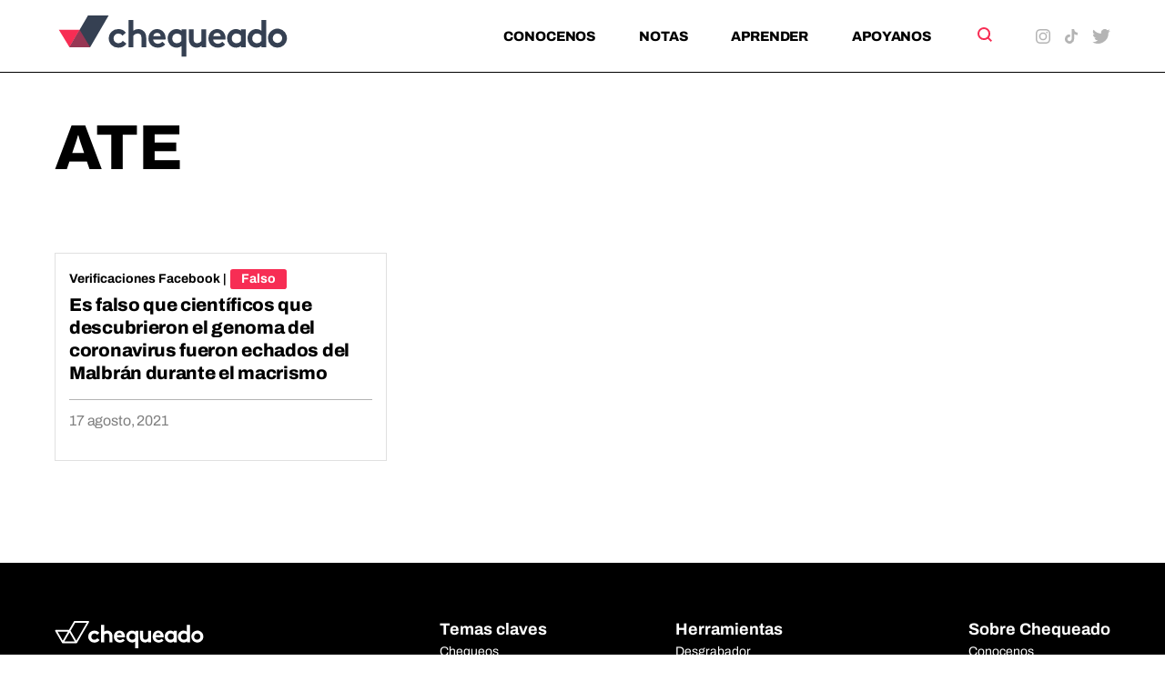

--- FILE ---
content_type: text/html; charset=UTF-8
request_url: https://chequeado.com/fuente/ate/
body_size: 14155
content:
	<!DOCTYPE html>
<html lang="es-AR" prefix="og: https://ogp.me/ns#">
	<head>
		<meta charset="UTF-8"/>

		<meta http-equiv="X-UA-Compatible" content="IE=edge">

		<meta id="viewport" name="viewport" content="width=device-width">
		
		<!-- FEED RSS -->
                <link rel="alternate" type="application/rss+xml" href="https://chequeado.com/feed/?post_type=nota">

		<!-- Google tag (gtag.js) -->
		<script async src="https://www.googletagmanager.com/gtag/js?id=G-TDP47R1TWS" type="028644a6a91fffbc1c35d685-text/javascript"></script>
		<script type="028644a6a91fffbc1c35d685-text/javascript">
			window.dataLayer = window.dataLayer || [];

			function gtag() {
				dataLayer.push(arguments);
			}

			gtag('js', new Date());

			gtag('config', 'G-TDP47R1TWS');
		</script>

<!-- Google Tag Manager -->
<script type="028644a6a91fffbc1c35d685-text/javascript">(function(w,d,s,l,i){w[l]=w[l]||[];w[l].push({'gtm.start':
new Date().getTime(),event:'gtm.js'});var f=d.getElementsByTagName(s)[0],
j=d.createElement(s),dl=l!='dataLayer'?'&l='+l:'';j.async=true;j.src=
'https://www.googletagmanager.com/gtm.js?id='+i+dl;f.parentNode.insertBefore(j,f);
})(window,document,'script','dataLayer','GTM-5QXBDQQ');</script>
<!-- End Google Tag Manager -->

		<!-- Marfeel analytics -->
		<script type="028644a6a91fffbc1c35d685-text/javascript">
			!function(){"use strict";function e(e){var t=!(arguments.length>1&&void 0!==arguments[1])||arguments[1],c=document.createElement("script");c.src=e,t?c.type="module":(c.async=!0,c.type="text/javascript",c.setAttribute("nomodule",""));var n=document.getElementsByTagName("script")[0];n.parentNode.insertBefore(c,n)}!function(t,c){!function(t,c,n){var a,o,r;n.accountId=c,null!==(a=t.marfeel)&&void 0!==a||(t.marfeel={}),null!==(o=(r=t.marfeel).cmd)&&void 0!==o||(r.cmd=[]),t.marfeel.config=n;var i="https://sdk.mrf.io/statics";e("".concat(i,"/marfeel-sdk.js?id=").concat(c),!0),e("".concat(i,"/marfeel-sdk.es5.js?id=").concat(c),!1)}(t,c,arguments.length>2&&void 0!==arguments[2]?arguments[2]:{})}(window,5771,{} /* Config */)}();
		</script>	


		<!-- Chrome coloured bar -->
		<meta name="theme-color" content="#FFF">

					<link rel="icon" type="image/png" href="https://chequeado.com/wp-content/themes/chequeado/assets/img/favicon.png">
			<meta name="description" content="Ayudamos a las personas a tomar decisiones informadas para elevar la calidad del debate público y contribuir a democracias sólidas.">

			<!-- Facebook / OpenGraph -->
			<meta property="og:type" content="website"/>
			<meta property="og:url" content="https://chequeado.com/verificacionfb/es-falso-que-cientificos-que-descubrieron-el-genoma-del-coronavirus-fueron-echados-del-malbran-durante-el-macrismo/"/>
			<meta property="og:title" content="Chequeado"/>
			<meta property="og:description" content="Ayudamos a las personas a tomar decisiones informadas para elevar la calidad del debate público y contribuir a democracias sólidas."/>
			<meta property="og:image" content="https://chequeado.com/wp-content/themes/chequeado/assets/img/default-share-image.png"/>

			<!-- Twitter -->
			<meta name="twitter:card" content="summary_large_image">

			
			<meta name="twitter:title" content="Chequeado"/>
			<meta name="twitter:description" content="Ayudamos a las personas a tomar decisiones informadas para elevar la calidad del debate público y contribuir a democracias sólidas."/>
			<meta name="twitter:image" content="https://chequeado.com/wp-content/themes/chequeado/assets/img/default-share-image.png">
			
		<!-- WordPress head functions -->
		<script data-cfasync="false" data-no-defer="1" data-no-minify="1" data-no-optimize="1">var ewww_webp_supported=!1;function check_webp_feature(A,e){var w;e=void 0!==e?e:function(){},ewww_webp_supported?e(ewww_webp_supported):((w=new Image).onload=function(){ewww_webp_supported=0<w.width&&0<w.height,e&&e(ewww_webp_supported)},w.onerror=function(){e&&e(!1)},w.src="data:image/webp;base64,"+{alpha:"UklGRkoAAABXRUJQVlA4WAoAAAAQAAAAAAAAAAAAQUxQSAwAAAARBxAR/Q9ERP8DAABWUDggGAAAABQBAJ0BKgEAAQAAAP4AAA3AAP7mtQAAAA=="}[A])}check_webp_feature("alpha");</script><script data-cfasync="false" data-no-defer="1" data-no-minify="1" data-no-optimize="1">var Arrive=function(c,w){"use strict";if(c.MutationObserver&&"undefined"!=typeof HTMLElement){var r,a=0,u=(r=HTMLElement.prototype.matches||HTMLElement.prototype.webkitMatchesSelector||HTMLElement.prototype.mozMatchesSelector||HTMLElement.prototype.msMatchesSelector,{matchesSelector:function(e,t){return e instanceof HTMLElement&&r.call(e,t)},addMethod:function(e,t,r){var a=e[t];e[t]=function(){return r.length==arguments.length?r.apply(this,arguments):"function"==typeof a?a.apply(this,arguments):void 0}},callCallbacks:function(e,t){t&&t.options.onceOnly&&1==t.firedElems.length&&(e=[e[0]]);for(var r,a=0;r=e[a];a++)r&&r.callback&&r.callback.call(r.elem,r.elem);t&&t.options.onceOnly&&1==t.firedElems.length&&t.me.unbindEventWithSelectorAndCallback.call(t.target,t.selector,t.callback)},checkChildNodesRecursively:function(e,t,r,a){for(var i,n=0;i=e[n];n++)r(i,t,a)&&a.push({callback:t.callback,elem:i}),0<i.childNodes.length&&u.checkChildNodesRecursively(i.childNodes,t,r,a)},mergeArrays:function(e,t){var r,a={};for(r in e)e.hasOwnProperty(r)&&(a[r]=e[r]);for(r in t)t.hasOwnProperty(r)&&(a[r]=t[r]);return a},toElementsArray:function(e){return e=void 0!==e&&("number"!=typeof e.length||e===c)?[e]:e}}),e=(l.prototype.addEvent=function(e,t,r,a){a={target:e,selector:t,options:r,callback:a,firedElems:[]};return this._beforeAdding&&this._beforeAdding(a),this._eventsBucket.push(a),a},l.prototype.removeEvent=function(e){for(var t,r=this._eventsBucket.length-1;t=this._eventsBucket[r];r--)e(t)&&(this._beforeRemoving&&this._beforeRemoving(t),(t=this._eventsBucket.splice(r,1))&&t.length&&(t[0].callback=null))},l.prototype.beforeAdding=function(e){this._beforeAdding=e},l.prototype.beforeRemoving=function(e){this._beforeRemoving=e},l),t=function(i,n){var o=new e,l=this,s={fireOnAttributesModification:!1};return o.beforeAdding(function(t){var e=t.target;e!==c.document&&e!==c||(e=document.getElementsByTagName("html")[0]);var r=new MutationObserver(function(e){n.call(this,e,t)}),a=i(t.options);r.observe(e,a),t.observer=r,t.me=l}),o.beforeRemoving(function(e){e.observer.disconnect()}),this.bindEvent=function(e,t,r){t=u.mergeArrays(s,t);for(var a=u.toElementsArray(this),i=0;i<a.length;i++)o.addEvent(a[i],e,t,r)},this.unbindEvent=function(){var r=u.toElementsArray(this);o.removeEvent(function(e){for(var t=0;t<r.length;t++)if(this===w||e.target===r[t])return!0;return!1})},this.unbindEventWithSelectorOrCallback=function(r){var a=u.toElementsArray(this),i=r,e="function"==typeof r?function(e){for(var t=0;t<a.length;t++)if((this===w||e.target===a[t])&&e.callback===i)return!0;return!1}:function(e){for(var t=0;t<a.length;t++)if((this===w||e.target===a[t])&&e.selector===r)return!0;return!1};o.removeEvent(e)},this.unbindEventWithSelectorAndCallback=function(r,a){var i=u.toElementsArray(this);o.removeEvent(function(e){for(var t=0;t<i.length;t++)if((this===w||e.target===i[t])&&e.selector===r&&e.callback===a)return!0;return!1})},this},i=new function(){var s={fireOnAttributesModification:!1,onceOnly:!1,existing:!1};function n(e,t,r){return!(!u.matchesSelector(e,t.selector)||(e._id===w&&(e._id=a++),-1!=t.firedElems.indexOf(e._id)))&&(t.firedElems.push(e._id),!0)}var c=(i=new t(function(e){var t={attributes:!1,childList:!0,subtree:!0};return e.fireOnAttributesModification&&(t.attributes=!0),t},function(e,i){e.forEach(function(e){var t=e.addedNodes,r=e.target,a=[];null!==t&&0<t.length?u.checkChildNodesRecursively(t,i,n,a):"attributes"===e.type&&n(r,i)&&a.push({callback:i.callback,elem:r}),u.callCallbacks(a,i)})})).bindEvent;return i.bindEvent=function(e,t,r){t=void 0===r?(r=t,s):u.mergeArrays(s,t);var a=u.toElementsArray(this);if(t.existing){for(var i=[],n=0;n<a.length;n++)for(var o=a[n].querySelectorAll(e),l=0;l<o.length;l++)i.push({callback:r,elem:o[l]});if(t.onceOnly&&i.length)return r.call(i[0].elem,i[0].elem);setTimeout(u.callCallbacks,1,i)}c.call(this,e,t,r)},i},o=new function(){var a={};function i(e,t){return u.matchesSelector(e,t.selector)}var n=(o=new t(function(){return{childList:!0,subtree:!0}},function(e,r){e.forEach(function(e){var t=e.removedNodes,e=[];null!==t&&0<t.length&&u.checkChildNodesRecursively(t,r,i,e),u.callCallbacks(e,r)})})).bindEvent;return o.bindEvent=function(e,t,r){t=void 0===r?(r=t,a):u.mergeArrays(a,t),n.call(this,e,t,r)},o};d(HTMLElement.prototype),d(NodeList.prototype),d(HTMLCollection.prototype),d(HTMLDocument.prototype),d(Window.prototype);var n={};return s(i,n,"unbindAllArrive"),s(o,n,"unbindAllLeave"),n}function l(){this._eventsBucket=[],this._beforeAdding=null,this._beforeRemoving=null}function s(e,t,r){u.addMethod(t,r,e.unbindEvent),u.addMethod(t,r,e.unbindEventWithSelectorOrCallback),u.addMethod(t,r,e.unbindEventWithSelectorAndCallback)}function d(e){e.arrive=i.bindEvent,s(i,e,"unbindArrive"),e.leave=o.bindEvent,s(o,e,"unbindLeave")}}(window,void 0),ewww_webp_supported=!1;function check_webp_feature(e,t){var r;ewww_webp_supported?t(ewww_webp_supported):((r=new Image).onload=function(){ewww_webp_supported=0<r.width&&0<r.height,t(ewww_webp_supported)},r.onerror=function(){t(!1)},r.src="data:image/webp;base64,"+{alpha:"UklGRkoAAABXRUJQVlA4WAoAAAAQAAAAAAAAAAAAQUxQSAwAAAARBxAR/Q9ERP8DAABWUDggGAAAABQBAJ0BKgEAAQAAAP4AAA3AAP7mtQAAAA==",animation:"UklGRlIAAABXRUJQVlA4WAoAAAASAAAAAAAAAAAAQU5JTQYAAAD/////AABBTk1GJgAAAAAAAAAAAAAAAAAAAGQAAABWUDhMDQAAAC8AAAAQBxAREYiI/gcA"}[e])}function ewwwLoadImages(e){if(e){for(var t=document.querySelectorAll(".batch-image img, .image-wrapper a, .ngg-pro-masonry-item a, .ngg-galleria-offscreen-seo-wrapper a"),r=0,a=t.length;r<a;r++)ewwwAttr(t[r],"data-src",t[r].getAttribute("data-webp")),ewwwAttr(t[r],"data-thumbnail",t[r].getAttribute("data-webp-thumbnail"));for(var i=document.querySelectorAll("div.woocommerce-product-gallery__image"),r=0,a=i.length;r<a;r++)ewwwAttr(i[r],"data-thumb",i[r].getAttribute("data-webp-thumb"))}for(var n=document.querySelectorAll("video"),r=0,a=n.length;r<a;r++)ewwwAttr(n[r],"poster",e?n[r].getAttribute("data-poster-webp"):n[r].getAttribute("data-poster-image"));for(var o,l=document.querySelectorAll("img.ewww_webp_lazy_load"),r=0,a=l.length;r<a;r++)e&&(ewwwAttr(l[r],"data-lazy-srcset",l[r].getAttribute("data-lazy-srcset-webp")),ewwwAttr(l[r],"data-srcset",l[r].getAttribute("data-srcset-webp")),ewwwAttr(l[r],"data-lazy-src",l[r].getAttribute("data-lazy-src-webp")),ewwwAttr(l[r],"data-src",l[r].getAttribute("data-src-webp")),ewwwAttr(l[r],"data-orig-file",l[r].getAttribute("data-webp-orig-file")),ewwwAttr(l[r],"data-medium-file",l[r].getAttribute("data-webp-medium-file")),ewwwAttr(l[r],"data-large-file",l[r].getAttribute("data-webp-large-file")),null!=(o=l[r].getAttribute("srcset"))&&!1!==o&&o.includes("R0lGOD")&&ewwwAttr(l[r],"src",l[r].getAttribute("data-lazy-src-webp"))),l[r].className=l[r].className.replace(/\bewww_webp_lazy_load\b/,"");for(var s=document.querySelectorAll(".ewww_webp"),r=0,a=s.length;r<a;r++)e?(ewwwAttr(s[r],"srcset",s[r].getAttribute("data-srcset-webp")),ewwwAttr(s[r],"src",s[r].getAttribute("data-src-webp")),ewwwAttr(s[r],"data-orig-file",s[r].getAttribute("data-webp-orig-file")),ewwwAttr(s[r],"data-medium-file",s[r].getAttribute("data-webp-medium-file")),ewwwAttr(s[r],"data-large-file",s[r].getAttribute("data-webp-large-file")),ewwwAttr(s[r],"data-large_image",s[r].getAttribute("data-webp-large_image")),ewwwAttr(s[r],"data-src",s[r].getAttribute("data-webp-src"))):(ewwwAttr(s[r],"srcset",s[r].getAttribute("data-srcset-img")),ewwwAttr(s[r],"src",s[r].getAttribute("data-src-img"))),s[r].className=s[r].className.replace(/\bewww_webp\b/,"ewww_webp_loaded");window.jQuery&&jQuery.fn.isotope&&jQuery.fn.imagesLoaded&&(jQuery(".fusion-posts-container-infinite").imagesLoaded(function(){jQuery(".fusion-posts-container-infinite").hasClass("isotope")&&jQuery(".fusion-posts-container-infinite").isotope()}),jQuery(".fusion-portfolio:not(.fusion-recent-works) .fusion-portfolio-wrapper").imagesLoaded(function(){jQuery(".fusion-portfolio:not(.fusion-recent-works) .fusion-portfolio-wrapper").isotope()}))}function ewwwWebPInit(e){ewwwLoadImages(e),ewwwNggLoadGalleries(e),document.arrive(".ewww_webp",function(){ewwwLoadImages(e)}),document.arrive(".ewww_webp_lazy_load",function(){ewwwLoadImages(e)}),document.arrive("videos",function(){ewwwLoadImages(e)}),"loading"==document.readyState?document.addEventListener("DOMContentLoaded",ewwwJSONParserInit):("undefined"!=typeof galleries&&ewwwNggParseGalleries(e),ewwwWooParseVariations(e))}function ewwwAttr(e,t,r){null!=r&&!1!==r&&e.setAttribute(t,r)}function ewwwJSONParserInit(){"undefined"!=typeof galleries&&check_webp_feature("alpha",ewwwNggParseGalleries),check_webp_feature("alpha",ewwwWooParseVariations)}function ewwwWooParseVariations(e){if(e)for(var t=document.querySelectorAll("form.variations_form"),r=0,a=t.length;r<a;r++){var i=t[r].getAttribute("data-product_variations"),n=!1;try{for(var o in i=JSON.parse(i))void 0!==i[o]&&void 0!==i[o].image&&(void 0!==i[o].image.src_webp&&(i[o].image.src=i[o].image.src_webp,n=!0),void 0!==i[o].image.srcset_webp&&(i[o].image.srcset=i[o].image.srcset_webp,n=!0),void 0!==i[o].image.full_src_webp&&(i[o].image.full_src=i[o].image.full_src_webp,n=!0),void 0!==i[o].image.gallery_thumbnail_src_webp&&(i[o].image.gallery_thumbnail_src=i[o].image.gallery_thumbnail_src_webp,n=!0),void 0!==i[o].image.thumb_src_webp&&(i[o].image.thumb_src=i[o].image.thumb_src_webp,n=!0));n&&ewwwAttr(t[r],"data-product_variations",JSON.stringify(i))}catch(e){}}}function ewwwNggParseGalleries(e){if(e)for(var t in galleries){var r=galleries[t];galleries[t].images_list=ewwwNggParseImageList(r.images_list)}}function ewwwNggLoadGalleries(e){e&&document.addEventListener("ngg.galleria.themeadded",function(e,t){window.ngg_galleria._create_backup=window.ngg_galleria.create,window.ngg_galleria.create=function(e,t){var r=$(e).data("id");return galleries["gallery_"+r].images_list=ewwwNggParseImageList(galleries["gallery_"+r].images_list),window.ngg_galleria._create_backup(e,t)}})}function ewwwNggParseImageList(e){for(var t in e){var r=e[t];if(void 0!==r["image-webp"]&&(e[t].image=r["image-webp"],delete e[t]["image-webp"]),void 0!==r["thumb-webp"]&&(e[t].thumb=r["thumb-webp"],delete e[t]["thumb-webp"]),void 0!==r.full_image_webp&&(e[t].full_image=r.full_image_webp,delete e[t].full_image_webp),void 0!==r.srcsets)for(var a in r.srcsets)nggSrcset=r.srcsets[a],void 0!==r.srcsets[a+"-webp"]&&(e[t].srcsets[a]=r.srcsets[a+"-webp"],delete e[t].srcsets[a+"-webp"]);if(void 0!==r.full_srcsets)for(var i in r.full_srcsets)nggFSrcset=r.full_srcsets[i],void 0!==r.full_srcsets[i+"-webp"]&&(e[t].full_srcsets[i]=r.full_srcsets[i+"-webp"],delete e[t].full_srcsets[i+"-webp"])}return e}check_webp_feature("alpha",ewwwWebPInit);</script>	<style>img:is([sizes="auto" i], [sizes^="auto," i]) { contain-intrinsic-size: 3000px 1500px }</style>
	
<!-- Search Engine Optimization by Rank Math PRO - https://rankmath.com/ -->
<title>ATE Archives - Chequeado</title>
<meta name="robots" content="follow, index, max-snippet:-1, max-video-preview:-1, max-image-preview:large"/>
<link rel="canonical" href="https://chequeado.com/fuente/ate/" />
<meta property="og:locale" content="es_ES" />
<meta property="og:type" content="article" />
<meta property="og:title" content="ATE Archives - Chequeado" />
<meta property="og:url" content="https://chequeado.com/fuente/ate/" />
<meta property="og:site_name" content="Chequeado" />
<meta name="twitter:card" content="summary_large_image" />
<meta name="twitter:title" content="ATE Archives - Chequeado" />
<meta name="twitter:label1" content="Notas" />
<meta name="twitter:data1" content="1" />
<script type="application/ld+json" class="rank-math-schema-pro">{"@context":"https://schema.org","@graph":[{"@type":"Person","@id":"https://chequeado.com/#person","name":"Chequeado","url":"https://chequeado.com"},{"@type":"WebSite","@id":"https://chequeado.com/#website","url":"https://chequeado.com","name":"Chequeado","publisher":{"@id":"https://chequeado.com/#person"},"inLanguage":"es-AR"},{"@type":"BreadcrumbList","@id":"https://chequeado.com/fuente/ate/#breadcrumb","itemListElement":[{"@type":"ListItem","position":"1","item":{"@id":"https://chequeado.com","name":"Inicio"}},{"@type":"ListItem","position":"2","item":{"@id":"https://chequeado.com/fuente/ate/","name":"ATE"}}]},{"@type":"CollectionPage","@id":"https://chequeado.com/fuente/ate/#webpage","url":"https://chequeado.com/fuente/ate/","name":"ATE Archives - Chequeado","isPartOf":{"@id":"https://chequeado.com/#website"},"inLanguage":"es-AR","breadcrumb":{"@id":"https://chequeado.com/fuente/ate/#breadcrumb"}}]}</script>
<!-- /Plugin Rank Math WordPress SEO -->

<link rel='dns-prefetch' href='//fonts.googleapis.com' />
<link rel="alternate" type="application/rss+xml" title="Chequeado &raquo; ATE Fuente Feed" href="https://chequeado.com/fuente/ate/feed/" />
<style id='wp-block-library-theme-inline-css'>
.wp-block-audio :where(figcaption){color:#555;font-size:13px;text-align:center}.is-dark-theme .wp-block-audio :where(figcaption){color:#ffffffa6}.wp-block-audio{margin:0 0 1em}.wp-block-code{border:1px solid #ccc;border-radius:4px;font-family:Menlo,Consolas,monaco,monospace;padding:.8em 1em}.wp-block-embed :where(figcaption){color:#555;font-size:13px;text-align:center}.is-dark-theme .wp-block-embed :where(figcaption){color:#ffffffa6}.wp-block-embed{margin:0 0 1em}.blocks-gallery-caption{color:#555;font-size:13px;text-align:center}.is-dark-theme .blocks-gallery-caption{color:#ffffffa6}:root :where(.wp-block-image figcaption){color:#555;font-size:13px;text-align:center}.is-dark-theme :root :where(.wp-block-image figcaption){color:#ffffffa6}.wp-block-image{margin:0 0 1em}.wp-block-pullquote{border-bottom:4px solid;border-top:4px solid;color:currentColor;margin-bottom:1.75em}.wp-block-pullquote cite,.wp-block-pullquote footer,.wp-block-pullquote__citation{color:currentColor;font-size:.8125em;font-style:normal;text-transform:uppercase}.wp-block-quote{border-left:.25em solid;margin:0 0 1.75em;padding-left:1em}.wp-block-quote cite,.wp-block-quote footer{color:currentColor;font-size:.8125em;font-style:normal;position:relative}.wp-block-quote:where(.has-text-align-right){border-left:none;border-right:.25em solid;padding-left:0;padding-right:1em}.wp-block-quote:where(.has-text-align-center){border:none;padding-left:0}.wp-block-quote.is-large,.wp-block-quote.is-style-large,.wp-block-quote:where(.is-style-plain){border:none}.wp-block-search .wp-block-search__label{font-weight:700}.wp-block-search__button{border:1px solid #ccc;padding:.375em .625em}:where(.wp-block-group.has-background){padding:1.25em 2.375em}.wp-block-separator.has-css-opacity{opacity:.4}.wp-block-separator{border:none;border-bottom:2px solid;margin-left:auto;margin-right:auto}.wp-block-separator.has-alpha-channel-opacity{opacity:1}.wp-block-separator:not(.is-style-wide):not(.is-style-dots){width:100px}.wp-block-separator.has-background:not(.is-style-dots){border-bottom:none;height:1px}.wp-block-separator.has-background:not(.is-style-wide):not(.is-style-dots){height:2px}.wp-block-table{margin:0 0 1em}.wp-block-table td,.wp-block-table th{word-break:normal}.wp-block-table :where(figcaption){color:#555;font-size:13px;text-align:center}.is-dark-theme .wp-block-table :where(figcaption){color:#ffffffa6}.wp-block-video :where(figcaption){color:#555;font-size:13px;text-align:center}.is-dark-theme .wp-block-video :where(figcaption){color:#ffffffa6}.wp-block-video{margin:0 0 1em}:root :where(.wp-block-template-part.has-background){margin-bottom:0;margin-top:0;padding:1.25em 2.375em}
</style>
<style id='global-styles-inline-css'>
:root{--wp--preset--aspect-ratio--square: 1;--wp--preset--aspect-ratio--4-3: 4/3;--wp--preset--aspect-ratio--3-4: 3/4;--wp--preset--aspect-ratio--3-2: 3/2;--wp--preset--aspect-ratio--2-3: 2/3;--wp--preset--aspect-ratio--16-9: 16/9;--wp--preset--aspect-ratio--9-16: 9/16;--wp--preset--color--black: #000000;--wp--preset--color--cyan-bluish-gray: #abb8c3;--wp--preset--color--white: #ffffff;--wp--preset--color--pale-pink: #f78da7;--wp--preset--color--vivid-red: #cf2e2e;--wp--preset--color--luminous-vivid-orange: #ff6900;--wp--preset--color--luminous-vivid-amber: #fcb900;--wp--preset--color--light-green-cyan: #7bdcb5;--wp--preset--color--vivid-green-cyan: #00d084;--wp--preset--color--pale-cyan-blue: #8ed1fc;--wp--preset--color--vivid-cyan-blue: #0693e3;--wp--preset--color--vivid-purple: #9b51e0;--wp--preset--gradient--vivid-cyan-blue-to-vivid-purple: linear-gradient(135deg,rgba(6,147,227,1) 0%,rgb(155,81,224) 100%);--wp--preset--gradient--light-green-cyan-to-vivid-green-cyan: linear-gradient(135deg,rgb(122,220,180) 0%,rgb(0,208,130) 100%);--wp--preset--gradient--luminous-vivid-amber-to-luminous-vivid-orange: linear-gradient(135deg,rgba(252,185,0,1) 0%,rgba(255,105,0,1) 100%);--wp--preset--gradient--luminous-vivid-orange-to-vivid-red: linear-gradient(135deg,rgba(255,105,0,1) 0%,rgb(207,46,46) 100%);--wp--preset--gradient--very-light-gray-to-cyan-bluish-gray: linear-gradient(135deg,rgb(238,238,238) 0%,rgb(169,184,195) 100%);--wp--preset--gradient--cool-to-warm-spectrum: linear-gradient(135deg,rgb(74,234,220) 0%,rgb(151,120,209) 20%,rgb(207,42,186) 40%,rgb(238,44,130) 60%,rgb(251,105,98) 80%,rgb(254,248,76) 100%);--wp--preset--gradient--blush-light-purple: linear-gradient(135deg,rgb(255,206,236) 0%,rgb(152,150,240) 100%);--wp--preset--gradient--blush-bordeaux: linear-gradient(135deg,rgb(254,205,165) 0%,rgb(254,45,45) 50%,rgb(107,0,62) 100%);--wp--preset--gradient--luminous-dusk: linear-gradient(135deg,rgb(255,203,112) 0%,rgb(199,81,192) 50%,rgb(65,88,208) 100%);--wp--preset--gradient--pale-ocean: linear-gradient(135deg,rgb(255,245,203) 0%,rgb(182,227,212) 50%,rgb(51,167,181) 100%);--wp--preset--gradient--electric-grass: linear-gradient(135deg,rgb(202,248,128) 0%,rgb(113,206,126) 100%);--wp--preset--gradient--midnight: linear-gradient(135deg,rgb(2,3,129) 0%,rgb(40,116,252) 100%);--wp--preset--font-size--small: 0.8rem;--wp--preset--font-size--medium: 20px;--wp--preset--font-size--large: 36px;--wp--preset--font-size--x-large: 42px;--wp--preset--font-size--normal: 1rem;--wp--preset--spacing--20: 0.44rem;--wp--preset--spacing--30: 0.67rem;--wp--preset--spacing--40: 1rem;--wp--preset--spacing--50: 1.5rem;--wp--preset--spacing--60: 2.25rem;--wp--preset--spacing--70: 3.38rem;--wp--preset--spacing--80: 5.06rem;--wp--preset--shadow--natural: 6px 6px 9px rgba(0, 0, 0, 0.2);--wp--preset--shadow--deep: 12px 12px 50px rgba(0, 0, 0, 0.4);--wp--preset--shadow--sharp: 6px 6px 0px rgba(0, 0, 0, 0.2);--wp--preset--shadow--outlined: 6px 6px 0px -3px rgba(255, 255, 255, 1), 6px 6px rgba(0, 0, 0, 1);--wp--preset--shadow--crisp: 6px 6px 0px rgba(0, 0, 0, 1);}:root { --wp--style--global--content-size: 600px;--wp--style--global--wide-size: 1136px; }:where(body) { margin: 0; }.wp-site-blocks > .alignleft { float: left; margin-right: 2em; }.wp-site-blocks > .alignright { float: right; margin-left: 2em; }.wp-site-blocks > .aligncenter { justify-content: center; margin-left: auto; margin-right: auto; }:where(.is-layout-flex){gap: 0.5em;}:where(.is-layout-grid){gap: 0.5em;}.is-layout-flow > .alignleft{float: left;margin-inline-start: 0;margin-inline-end: 2em;}.is-layout-flow > .alignright{float: right;margin-inline-start: 2em;margin-inline-end: 0;}.is-layout-flow > .aligncenter{margin-left: auto !important;margin-right: auto !important;}.is-layout-constrained > .alignleft{float: left;margin-inline-start: 0;margin-inline-end: 2em;}.is-layout-constrained > .alignright{float: right;margin-inline-start: 2em;margin-inline-end: 0;}.is-layout-constrained > .aligncenter{margin-left: auto !important;margin-right: auto !important;}.is-layout-constrained > :where(:not(.alignleft):not(.alignright):not(.alignfull)){max-width: var(--wp--style--global--content-size);margin-left: auto !important;margin-right: auto !important;}.is-layout-constrained > .alignwide{max-width: var(--wp--style--global--wide-size);}body .is-layout-flex{display: flex;}.is-layout-flex{flex-wrap: wrap;align-items: center;}.is-layout-flex > :is(*, div){margin: 0;}body .is-layout-grid{display: grid;}.is-layout-grid > :is(*, div){margin: 0;}body{padding-top: 0px;padding-right: 0px;padding-bottom: 0px;padding-left: 0px;}a:where(:not(.wp-element-button)){text-decoration: underline;}:root :where(.wp-element-button, .wp-block-button__link){background-color: #32373c;border-width: 0;color: #fff;font-family: inherit;font-size: inherit;line-height: inherit;padding: calc(0.667em + 2px) calc(1.333em + 2px);text-decoration: none;}.has-black-color{color: var(--wp--preset--color--black) !important;}.has-cyan-bluish-gray-color{color: var(--wp--preset--color--cyan-bluish-gray) !important;}.has-white-color{color: var(--wp--preset--color--white) !important;}.has-pale-pink-color{color: var(--wp--preset--color--pale-pink) !important;}.has-vivid-red-color{color: var(--wp--preset--color--vivid-red) !important;}.has-luminous-vivid-orange-color{color: var(--wp--preset--color--luminous-vivid-orange) !important;}.has-luminous-vivid-amber-color{color: var(--wp--preset--color--luminous-vivid-amber) !important;}.has-light-green-cyan-color{color: var(--wp--preset--color--light-green-cyan) !important;}.has-vivid-green-cyan-color{color: var(--wp--preset--color--vivid-green-cyan) !important;}.has-pale-cyan-blue-color{color: var(--wp--preset--color--pale-cyan-blue) !important;}.has-vivid-cyan-blue-color{color: var(--wp--preset--color--vivid-cyan-blue) !important;}.has-vivid-purple-color{color: var(--wp--preset--color--vivid-purple) !important;}.has-black-background-color{background-color: var(--wp--preset--color--black) !important;}.has-cyan-bluish-gray-background-color{background-color: var(--wp--preset--color--cyan-bluish-gray) !important;}.has-white-background-color{background-color: var(--wp--preset--color--white) !important;}.has-pale-pink-background-color{background-color: var(--wp--preset--color--pale-pink) !important;}.has-vivid-red-background-color{background-color: var(--wp--preset--color--vivid-red) !important;}.has-luminous-vivid-orange-background-color{background-color: var(--wp--preset--color--luminous-vivid-orange) !important;}.has-luminous-vivid-amber-background-color{background-color: var(--wp--preset--color--luminous-vivid-amber) !important;}.has-light-green-cyan-background-color{background-color: var(--wp--preset--color--light-green-cyan) !important;}.has-vivid-green-cyan-background-color{background-color: var(--wp--preset--color--vivid-green-cyan) !important;}.has-pale-cyan-blue-background-color{background-color: var(--wp--preset--color--pale-cyan-blue) !important;}.has-vivid-cyan-blue-background-color{background-color: var(--wp--preset--color--vivid-cyan-blue) !important;}.has-vivid-purple-background-color{background-color: var(--wp--preset--color--vivid-purple) !important;}.has-black-border-color{border-color: var(--wp--preset--color--black) !important;}.has-cyan-bluish-gray-border-color{border-color: var(--wp--preset--color--cyan-bluish-gray) !important;}.has-white-border-color{border-color: var(--wp--preset--color--white) !important;}.has-pale-pink-border-color{border-color: var(--wp--preset--color--pale-pink) !important;}.has-vivid-red-border-color{border-color: var(--wp--preset--color--vivid-red) !important;}.has-luminous-vivid-orange-border-color{border-color: var(--wp--preset--color--luminous-vivid-orange) !important;}.has-luminous-vivid-amber-border-color{border-color: var(--wp--preset--color--luminous-vivid-amber) !important;}.has-light-green-cyan-border-color{border-color: var(--wp--preset--color--light-green-cyan) !important;}.has-vivid-green-cyan-border-color{border-color: var(--wp--preset--color--vivid-green-cyan) !important;}.has-pale-cyan-blue-border-color{border-color: var(--wp--preset--color--pale-cyan-blue) !important;}.has-vivid-cyan-blue-border-color{border-color: var(--wp--preset--color--vivid-cyan-blue) !important;}.has-vivid-purple-border-color{border-color: var(--wp--preset--color--vivid-purple) !important;}.has-vivid-cyan-blue-to-vivid-purple-gradient-background{background: var(--wp--preset--gradient--vivid-cyan-blue-to-vivid-purple) !important;}.has-light-green-cyan-to-vivid-green-cyan-gradient-background{background: var(--wp--preset--gradient--light-green-cyan-to-vivid-green-cyan) !important;}.has-luminous-vivid-amber-to-luminous-vivid-orange-gradient-background{background: var(--wp--preset--gradient--luminous-vivid-amber-to-luminous-vivid-orange) !important;}.has-luminous-vivid-orange-to-vivid-red-gradient-background{background: var(--wp--preset--gradient--luminous-vivid-orange-to-vivid-red) !important;}.has-very-light-gray-to-cyan-bluish-gray-gradient-background{background: var(--wp--preset--gradient--very-light-gray-to-cyan-bluish-gray) !important;}.has-cool-to-warm-spectrum-gradient-background{background: var(--wp--preset--gradient--cool-to-warm-spectrum) !important;}.has-blush-light-purple-gradient-background{background: var(--wp--preset--gradient--blush-light-purple) !important;}.has-blush-bordeaux-gradient-background{background: var(--wp--preset--gradient--blush-bordeaux) !important;}.has-luminous-dusk-gradient-background{background: var(--wp--preset--gradient--luminous-dusk) !important;}.has-pale-ocean-gradient-background{background: var(--wp--preset--gradient--pale-ocean) !important;}.has-electric-grass-gradient-background{background: var(--wp--preset--gradient--electric-grass) !important;}.has-midnight-gradient-background{background: var(--wp--preset--gradient--midnight) !important;}.has-small-font-size{font-size: var(--wp--preset--font-size--small) !important;}.has-medium-font-size{font-size: var(--wp--preset--font-size--medium) !important;}.has-large-font-size{font-size: var(--wp--preset--font-size--large) !important;}.has-x-large-font-size{font-size: var(--wp--preset--font-size--x-large) !important;}.has-normal-font-size{font-size: var(--wp--preset--font-size--normal) !important;}
:where(.wp-block-post-template.is-layout-flex){gap: 1.25em;}:where(.wp-block-post-template.is-layout-grid){gap: 1.25em;}
:where(.wp-block-columns.is-layout-flex){gap: 2em;}:where(.wp-block-columns.is-layout-grid){gap: 2em;}
:root :where(.wp-block-pullquote){font-size: 1.5em;line-height: 1.6;}
</style>
<link rel='stylesheet' id='contact-form-7-css' href='https://chequeado.com/wp-content/plugins/contact-form-7/includes/css/styles.css?ver=6.1.4' media='all' />
<link rel='stylesheet' id='mc4wp-form-basic-css' href='https://chequeado.com/wp-content/plugins/mailchimp-for-wp/assets/css/form-basic.css?ver=4.10.9' media='all' />
<link rel='stylesheet' id='dale-live-events-css' href='https://chequeado.com/wp-content/plugins/daext-live-events/public/assets/css/production/live-events.css?ver=1.32' media='all' />
<link rel='stylesheet' id='dale-custom-css' href='https://chequeado.com/wp-content/plugins/daext-live-events/public/assets/css/custom-1.css?ver=1.32' media='all' />
<link rel='stylesheet' id='dale-fontello-css' href='https://chequeado.com/wp-content/plugins/daext-live-events/public/assets/font/fontello/css/dale-fontello.css?ver=1.32' media='all' />
<style type="text/css">@font-face {font-family:Archivo;font-style:normal;font-weight:400;src:url(/cf-fonts/v/archivo/5.0.16/latin/wght/normal.woff2);unicode-range:U+0000-00FF,U+0131,U+0152-0153,U+02BB-02BC,U+02C6,U+02DA,U+02DC,U+0304,U+0308,U+0329,U+2000-206F,U+2074,U+20AC,U+2122,U+2191,U+2193,U+2212,U+2215,U+FEFF,U+FFFD;font-display:swap;}@font-face {font-family:Archivo;font-style:normal;font-weight:400;src:url(/cf-fonts/v/archivo/5.0.16/vietnamese/wght/normal.woff2);unicode-range:U+0102-0103,U+0110-0111,U+0128-0129,U+0168-0169,U+01A0-01A1,U+01AF-01B0,U+0300-0301,U+0303-0304,U+0308-0309,U+0323,U+0329,U+1EA0-1EF9,U+20AB;font-display:swap;}@font-face {font-family:Archivo;font-style:normal;font-weight:400;src:url(/cf-fonts/v/archivo/5.0.16/latin-ext/wght/normal.woff2);unicode-range:U+0100-02AF,U+0304,U+0308,U+0329,U+1E00-1E9F,U+1EF2-1EFF,U+2020,U+20A0-20AB,U+20AD-20CF,U+2113,U+2C60-2C7F,U+A720-A7FF;font-display:swap;}@font-face {font-family:Archivo;font-style:normal;font-weight:700;src:url(/cf-fonts/v/archivo/5.0.16/vietnamese/wght/normal.woff2);unicode-range:U+0102-0103,U+0110-0111,U+0128-0129,U+0168-0169,U+01A0-01A1,U+01AF-01B0,U+0300-0301,U+0303-0304,U+0308-0309,U+0323,U+0329,U+1EA0-1EF9,U+20AB;font-display:swap;}@font-face {font-family:Archivo;font-style:normal;font-weight:700;src:url(/cf-fonts/v/archivo/5.0.16/latin/wght/normal.woff2);unicode-range:U+0000-00FF,U+0131,U+0152-0153,U+02BB-02BC,U+02C6,U+02DA,U+02DC,U+0304,U+0308,U+0329,U+2000-206F,U+2074,U+20AC,U+2122,U+2191,U+2193,U+2212,U+2215,U+FEFF,U+FFFD;font-display:swap;}@font-face {font-family:Archivo;font-style:normal;font-weight:700;src:url(/cf-fonts/v/archivo/5.0.16/latin-ext/wght/normal.woff2);unicode-range:U+0100-02AF,U+0304,U+0308,U+0329,U+1E00-1E9F,U+1EF2-1EFF,U+2020,U+20A0-20AB,U+20AD-20CF,U+2113,U+2C60-2C7F,U+A720-A7FF;font-display:swap;}@font-face {font-family:Archivo;font-style:normal;font-weight:800;src:url(/cf-fonts/v/archivo/5.0.16/latin-ext/wght/normal.woff2);unicode-range:U+0100-02AF,U+0304,U+0308,U+0329,U+1E00-1E9F,U+1EF2-1EFF,U+2020,U+20A0-20AB,U+20AD-20CF,U+2113,U+2C60-2C7F,U+A720-A7FF;font-display:swap;}@font-face {font-family:Archivo;font-style:normal;font-weight:800;src:url(/cf-fonts/v/archivo/5.0.16/vietnamese/wght/normal.woff2);unicode-range:U+0102-0103,U+0110-0111,U+0128-0129,U+0168-0169,U+01A0-01A1,U+01AF-01B0,U+0300-0301,U+0303-0304,U+0308-0309,U+0323,U+0329,U+1EA0-1EF9,U+20AB;font-display:swap;}@font-face {font-family:Archivo;font-style:normal;font-weight:800;src:url(/cf-fonts/v/archivo/5.0.16/latin/wght/normal.woff2);unicode-range:U+0000-00FF,U+0131,U+0152-0153,U+02BB-02BC,U+02C6,U+02DA,U+02DC,U+0304,U+0308,U+0329,U+2000-206F,U+2074,U+20AC,U+2122,U+2191,U+2193,U+2212,U+2215,U+FEFF,U+FFFD;font-display:swap;}@font-face {font-family:Archivo;font-style:italic;font-weight:400;src:url(/cf-fonts/v/archivo/5.0.16/vietnamese/wght/italic.woff2);unicode-range:U+0102-0103,U+0110-0111,U+0128-0129,U+0168-0169,U+01A0-01A1,U+01AF-01B0,U+0300-0301,U+0303-0304,U+0308-0309,U+0323,U+0329,U+1EA0-1EF9,U+20AB;font-display:swap;}@font-face {font-family:Archivo;font-style:italic;font-weight:400;src:url(/cf-fonts/v/archivo/5.0.16/latin/wght/italic.woff2);unicode-range:U+0000-00FF,U+0131,U+0152-0153,U+02BB-02BC,U+02C6,U+02DA,U+02DC,U+0304,U+0308,U+0329,U+2000-206F,U+2074,U+20AC,U+2122,U+2191,U+2193,U+2212,U+2215,U+FEFF,U+FFFD;font-display:swap;}@font-face {font-family:Archivo;font-style:italic;font-weight:400;src:url(/cf-fonts/v/archivo/5.0.16/latin-ext/wght/italic.woff2);unicode-range:U+0100-02AF,U+0304,U+0308,U+0329,U+1E00-1E9F,U+1EF2-1EFF,U+2020,U+20A0-20AB,U+20AD-20CF,U+2113,U+2C60-2C7F,U+A720-A7FF;font-display:swap;}@font-face {font-family:Archivo;font-style:italic;font-weight:700;src:url(/cf-fonts/v/archivo/5.0.16/vietnamese/wght/italic.woff2);unicode-range:U+0102-0103,U+0110-0111,U+0128-0129,U+0168-0169,U+01A0-01A1,U+01AF-01B0,U+0300-0301,U+0303-0304,U+0308-0309,U+0323,U+0329,U+1EA0-1EF9,U+20AB;font-display:swap;}@font-face {font-family:Archivo;font-style:italic;font-weight:700;src:url(/cf-fonts/v/archivo/5.0.16/latin-ext/wght/italic.woff2);unicode-range:U+0100-02AF,U+0304,U+0308,U+0329,U+1E00-1E9F,U+1EF2-1EFF,U+2020,U+20A0-20AB,U+20AD-20CF,U+2113,U+2C60-2C7F,U+A720-A7FF;font-display:swap;}@font-face {font-family:Archivo;font-style:italic;font-weight:700;src:url(/cf-fonts/v/archivo/5.0.16/latin/wght/italic.woff2);unicode-range:U+0000-00FF,U+0131,U+0152-0153,U+02BB-02BC,U+02C6,U+02DA,U+02DC,U+0304,U+0308,U+0329,U+2000-206F,U+2074,U+20AC,U+2122,U+2191,U+2193,U+2212,U+2215,U+FEFF,U+FFFD;font-display:swap;}@font-face {font-family:Archivo;font-style:italic;font-weight:800;src:url(/cf-fonts/v/archivo/5.0.16/latin-ext/wght/italic.woff2);unicode-range:U+0100-02AF,U+0304,U+0308,U+0329,U+1E00-1E9F,U+1EF2-1EFF,U+2020,U+20A0-20AB,U+20AD-20CF,U+2113,U+2C60-2C7F,U+A720-A7FF;font-display:swap;}@font-face {font-family:Archivo;font-style:italic;font-weight:800;src:url(/cf-fonts/v/archivo/5.0.16/vietnamese/wght/italic.woff2);unicode-range:U+0102-0103,U+0110-0111,U+0128-0129,U+0168-0169,U+01A0-01A1,U+01AF-01B0,U+0300-0301,U+0303-0304,U+0308-0309,U+0323,U+0329,U+1EA0-1EF9,U+20AB;font-display:swap;}@font-face {font-family:Archivo;font-style:italic;font-weight:800;src:url(/cf-fonts/v/archivo/5.0.16/latin/wght/italic.woff2);unicode-range:U+0000-00FF,U+0131,U+0152-0153,U+02BB-02BC,U+02C6,U+02DA,U+02DC,U+0304,U+0308,U+0329,U+2000-206F,U+2074,U+20AC,U+2122,U+2191,U+2193,U+2212,U+2215,U+FEFF,U+FFFD;font-display:swap;}</style>
<link rel='stylesheet' id='theme-styles-css' href='https://chequeado.com/wp-content/themes/chequeado/assets/css/style.min.css?ver=1.4.1' media='all' />
<link rel="https://api.w.org/" href="https://chequeado.com/wp-json/" /><link rel="EditURI" type="application/rsd+xml" title="RSD" href="https://chequeado.com/xmlrpc.php?rsd" />
<meta name="generator" content="WordPress 6.8.3" />
<style type="text/css">@font-face {font-family:Archivo;font-style:normal;font-weight:100;src:url(/cf-fonts/v/archivo/5.0.16/vietnamese/wght/normal.woff2);unicode-range:U+0102-0103,U+0110-0111,U+0128-0129,U+0168-0169,U+01A0-01A1,U+01AF-01B0,U+0300-0301,U+0303-0304,U+0308-0309,U+0323,U+0329,U+1EA0-1EF9,U+20AB;font-display:swap;}@font-face {font-family:Archivo;font-style:normal;font-weight:100;src:url(/cf-fonts/v/archivo/5.0.16/latin/wght/normal.woff2);unicode-range:U+0000-00FF,U+0131,U+0152-0153,U+02BB-02BC,U+02C6,U+02DA,U+02DC,U+0304,U+0308,U+0329,U+2000-206F,U+2074,U+20AC,U+2122,U+2191,U+2193,U+2212,U+2215,U+FEFF,U+FFFD;font-display:swap;}@font-face {font-family:Archivo;font-style:normal;font-weight:100;src:url(/cf-fonts/v/archivo/5.0.16/latin-ext/wght/normal.woff2);unicode-range:U+0100-02AF,U+0304,U+0308,U+0329,U+1E00-1E9F,U+1EF2-1EFF,U+2020,U+20A0-20AB,U+20AD-20CF,U+2113,U+2C60-2C7F,U+A720-A7FF;font-display:swap;}@font-face {font-family:Archivo;font-style:normal;font-weight:200;src:url(/cf-fonts/v/archivo/5.0.16/latin/wght/normal.woff2);unicode-range:U+0000-00FF,U+0131,U+0152-0153,U+02BB-02BC,U+02C6,U+02DA,U+02DC,U+0304,U+0308,U+0329,U+2000-206F,U+2074,U+20AC,U+2122,U+2191,U+2193,U+2212,U+2215,U+FEFF,U+FFFD;font-display:swap;}@font-face {font-family:Archivo;font-style:normal;font-weight:200;src:url(/cf-fonts/v/archivo/5.0.16/latin-ext/wght/normal.woff2);unicode-range:U+0100-02AF,U+0304,U+0308,U+0329,U+1E00-1E9F,U+1EF2-1EFF,U+2020,U+20A0-20AB,U+20AD-20CF,U+2113,U+2C60-2C7F,U+A720-A7FF;font-display:swap;}@font-face {font-family:Archivo;font-style:normal;font-weight:200;src:url(/cf-fonts/v/archivo/5.0.16/vietnamese/wght/normal.woff2);unicode-range:U+0102-0103,U+0110-0111,U+0128-0129,U+0168-0169,U+01A0-01A1,U+01AF-01B0,U+0300-0301,U+0303-0304,U+0308-0309,U+0323,U+0329,U+1EA0-1EF9,U+20AB;font-display:swap;}@font-face {font-family:Archivo;font-style:normal;font-weight:300;src:url(/cf-fonts/v/archivo/5.0.16/latin/wght/normal.woff2);unicode-range:U+0000-00FF,U+0131,U+0152-0153,U+02BB-02BC,U+02C6,U+02DA,U+02DC,U+0304,U+0308,U+0329,U+2000-206F,U+2074,U+20AC,U+2122,U+2191,U+2193,U+2212,U+2215,U+FEFF,U+FFFD;font-display:swap;}@font-face {font-family:Archivo;font-style:normal;font-weight:300;src:url(/cf-fonts/v/archivo/5.0.16/vietnamese/wght/normal.woff2);unicode-range:U+0102-0103,U+0110-0111,U+0128-0129,U+0168-0169,U+01A0-01A1,U+01AF-01B0,U+0300-0301,U+0303-0304,U+0308-0309,U+0323,U+0329,U+1EA0-1EF9,U+20AB;font-display:swap;}@font-face {font-family:Archivo;font-style:normal;font-weight:300;src:url(/cf-fonts/v/archivo/5.0.16/latin-ext/wght/normal.woff2);unicode-range:U+0100-02AF,U+0304,U+0308,U+0329,U+1E00-1E9F,U+1EF2-1EFF,U+2020,U+20A0-20AB,U+20AD-20CF,U+2113,U+2C60-2C7F,U+A720-A7FF;font-display:swap;}@font-face {font-family:Archivo;font-style:normal;font-weight:400;src:url(/cf-fonts/v/archivo/5.0.16/latin/wght/normal.woff2);unicode-range:U+0000-00FF,U+0131,U+0152-0153,U+02BB-02BC,U+02C6,U+02DA,U+02DC,U+0304,U+0308,U+0329,U+2000-206F,U+2074,U+20AC,U+2122,U+2191,U+2193,U+2212,U+2215,U+FEFF,U+FFFD;font-display:swap;}@font-face {font-family:Archivo;font-style:normal;font-weight:400;src:url(/cf-fonts/v/archivo/5.0.16/latin-ext/wght/normal.woff2);unicode-range:U+0100-02AF,U+0304,U+0308,U+0329,U+1E00-1E9F,U+1EF2-1EFF,U+2020,U+20A0-20AB,U+20AD-20CF,U+2113,U+2C60-2C7F,U+A720-A7FF;font-display:swap;}@font-face {font-family:Archivo;font-style:normal;font-weight:400;src:url(/cf-fonts/v/archivo/5.0.16/vietnamese/wght/normal.woff2);unicode-range:U+0102-0103,U+0110-0111,U+0128-0129,U+0168-0169,U+01A0-01A1,U+01AF-01B0,U+0300-0301,U+0303-0304,U+0308-0309,U+0323,U+0329,U+1EA0-1EF9,U+20AB;font-display:swap;}@font-face {font-family:Archivo;font-style:normal;font-weight:500;src:url(/cf-fonts/v/archivo/5.0.16/latin-ext/wght/normal.woff2);unicode-range:U+0100-02AF,U+0304,U+0308,U+0329,U+1E00-1E9F,U+1EF2-1EFF,U+2020,U+20A0-20AB,U+20AD-20CF,U+2113,U+2C60-2C7F,U+A720-A7FF;font-display:swap;}@font-face {font-family:Archivo;font-style:normal;font-weight:500;src:url(/cf-fonts/v/archivo/5.0.16/latin/wght/normal.woff2);unicode-range:U+0000-00FF,U+0131,U+0152-0153,U+02BB-02BC,U+02C6,U+02DA,U+02DC,U+0304,U+0308,U+0329,U+2000-206F,U+2074,U+20AC,U+2122,U+2191,U+2193,U+2212,U+2215,U+FEFF,U+FFFD;font-display:swap;}@font-face {font-family:Archivo;font-style:normal;font-weight:500;src:url(/cf-fonts/v/archivo/5.0.16/vietnamese/wght/normal.woff2);unicode-range:U+0102-0103,U+0110-0111,U+0128-0129,U+0168-0169,U+01A0-01A1,U+01AF-01B0,U+0300-0301,U+0303-0304,U+0308-0309,U+0323,U+0329,U+1EA0-1EF9,U+20AB;font-display:swap;}@font-face {font-family:Archivo;font-style:normal;font-weight:600;src:url(/cf-fonts/v/archivo/5.0.16/latin/wght/normal.woff2);unicode-range:U+0000-00FF,U+0131,U+0152-0153,U+02BB-02BC,U+02C6,U+02DA,U+02DC,U+0304,U+0308,U+0329,U+2000-206F,U+2074,U+20AC,U+2122,U+2191,U+2193,U+2212,U+2215,U+FEFF,U+FFFD;font-display:swap;}@font-face {font-family:Archivo;font-style:normal;font-weight:600;src:url(/cf-fonts/v/archivo/5.0.16/latin-ext/wght/normal.woff2);unicode-range:U+0100-02AF,U+0304,U+0308,U+0329,U+1E00-1E9F,U+1EF2-1EFF,U+2020,U+20A0-20AB,U+20AD-20CF,U+2113,U+2C60-2C7F,U+A720-A7FF;font-display:swap;}@font-face {font-family:Archivo;font-style:normal;font-weight:600;src:url(/cf-fonts/v/archivo/5.0.16/vietnamese/wght/normal.woff2);unicode-range:U+0102-0103,U+0110-0111,U+0128-0129,U+0168-0169,U+01A0-01A1,U+01AF-01B0,U+0300-0301,U+0303-0304,U+0308-0309,U+0323,U+0329,U+1EA0-1EF9,U+20AB;font-display:swap;}@font-face {font-family:Archivo;font-style:normal;font-weight:700;src:url(/cf-fonts/v/archivo/5.0.16/latin/wght/normal.woff2);unicode-range:U+0000-00FF,U+0131,U+0152-0153,U+02BB-02BC,U+02C6,U+02DA,U+02DC,U+0304,U+0308,U+0329,U+2000-206F,U+2074,U+20AC,U+2122,U+2191,U+2193,U+2212,U+2215,U+FEFF,U+FFFD;font-display:swap;}@font-face {font-family:Archivo;font-style:normal;font-weight:700;src:url(/cf-fonts/v/archivo/5.0.16/latin-ext/wght/normal.woff2);unicode-range:U+0100-02AF,U+0304,U+0308,U+0329,U+1E00-1E9F,U+1EF2-1EFF,U+2020,U+20A0-20AB,U+20AD-20CF,U+2113,U+2C60-2C7F,U+A720-A7FF;font-display:swap;}@font-face {font-family:Archivo;font-style:normal;font-weight:700;src:url(/cf-fonts/v/archivo/5.0.16/vietnamese/wght/normal.woff2);unicode-range:U+0102-0103,U+0110-0111,U+0128-0129,U+0168-0169,U+01A0-01A1,U+01AF-01B0,U+0300-0301,U+0303-0304,U+0308-0309,U+0323,U+0329,U+1EA0-1EF9,U+20AB;font-display:swap;}@font-face {font-family:Archivo;font-style:normal;font-weight:800;src:url(/cf-fonts/v/archivo/5.0.16/latin/wght/normal.woff2);unicode-range:U+0000-00FF,U+0131,U+0152-0153,U+02BB-02BC,U+02C6,U+02DA,U+02DC,U+0304,U+0308,U+0329,U+2000-206F,U+2074,U+20AC,U+2122,U+2191,U+2193,U+2212,U+2215,U+FEFF,U+FFFD;font-display:swap;}@font-face {font-family:Archivo;font-style:normal;font-weight:800;src:url(/cf-fonts/v/archivo/5.0.16/latin-ext/wght/normal.woff2);unicode-range:U+0100-02AF,U+0304,U+0308,U+0329,U+1E00-1E9F,U+1EF2-1EFF,U+2020,U+20A0-20AB,U+20AD-20CF,U+2113,U+2C60-2C7F,U+A720-A7FF;font-display:swap;}@font-face {font-family:Archivo;font-style:normal;font-weight:800;src:url(/cf-fonts/v/archivo/5.0.16/vietnamese/wght/normal.woff2);unicode-range:U+0102-0103,U+0110-0111,U+0128-0129,U+0168-0169,U+01A0-01A1,U+01AF-01B0,U+0300-0301,U+0303-0304,U+0308-0309,U+0323,U+0329,U+1EA0-1EF9,U+20AB;font-display:swap;}@font-face {font-family:Archivo;font-style:normal;font-weight:900;src:url(/cf-fonts/v/archivo/5.0.16/latin/wght/normal.woff2);unicode-range:U+0000-00FF,U+0131,U+0152-0153,U+02BB-02BC,U+02C6,U+02DA,U+02DC,U+0304,U+0308,U+0329,U+2000-206F,U+2074,U+20AC,U+2122,U+2191,U+2193,U+2212,U+2215,U+FEFF,U+FFFD;font-display:swap;}@font-face {font-family:Archivo;font-style:normal;font-weight:900;src:url(/cf-fonts/v/archivo/5.0.16/latin-ext/wght/normal.woff2);unicode-range:U+0100-02AF,U+0304,U+0308,U+0329,U+1E00-1E9F,U+1EF2-1EFF,U+2020,U+20A0-20AB,U+20AD-20CF,U+2113,U+2C60-2C7F,U+A720-A7FF;font-display:swap;}@font-face {font-family:Archivo;font-style:normal;font-weight:900;src:url(/cf-fonts/v/archivo/5.0.16/vietnamese/wght/normal.woff2);unicode-range:U+0102-0103,U+0110-0111,U+0128-0129,U+0168-0169,U+01A0-01A1,U+01AF-01B0,U+0300-0301,U+0303-0304,U+0308-0309,U+0323,U+0329,U+1EA0-1EF9,U+20AB;font-display:swap;}@font-face {font-family:Archivo;font-style:italic;font-weight:100;src:url(/cf-fonts/v/archivo/5.0.16/latin-ext/wght/italic.woff2);unicode-range:U+0100-02AF,U+0304,U+0308,U+0329,U+1E00-1E9F,U+1EF2-1EFF,U+2020,U+20A0-20AB,U+20AD-20CF,U+2113,U+2C60-2C7F,U+A720-A7FF;font-display:swap;}@font-face {font-family:Archivo;font-style:italic;font-weight:100;src:url(/cf-fonts/v/archivo/5.0.16/latin/wght/italic.woff2);unicode-range:U+0000-00FF,U+0131,U+0152-0153,U+02BB-02BC,U+02C6,U+02DA,U+02DC,U+0304,U+0308,U+0329,U+2000-206F,U+2074,U+20AC,U+2122,U+2191,U+2193,U+2212,U+2215,U+FEFF,U+FFFD;font-display:swap;}@font-face {font-family:Archivo;font-style:italic;font-weight:100;src:url(/cf-fonts/v/archivo/5.0.16/vietnamese/wght/italic.woff2);unicode-range:U+0102-0103,U+0110-0111,U+0128-0129,U+0168-0169,U+01A0-01A1,U+01AF-01B0,U+0300-0301,U+0303-0304,U+0308-0309,U+0323,U+0329,U+1EA0-1EF9,U+20AB;font-display:swap;}@font-face {font-family:Archivo;font-style:italic;font-weight:200;src:url(/cf-fonts/v/archivo/5.0.16/latin-ext/wght/italic.woff2);unicode-range:U+0100-02AF,U+0304,U+0308,U+0329,U+1E00-1E9F,U+1EF2-1EFF,U+2020,U+20A0-20AB,U+20AD-20CF,U+2113,U+2C60-2C7F,U+A720-A7FF;font-display:swap;}@font-face {font-family:Archivo;font-style:italic;font-weight:200;src:url(/cf-fonts/v/archivo/5.0.16/latin/wght/italic.woff2);unicode-range:U+0000-00FF,U+0131,U+0152-0153,U+02BB-02BC,U+02C6,U+02DA,U+02DC,U+0304,U+0308,U+0329,U+2000-206F,U+2074,U+20AC,U+2122,U+2191,U+2193,U+2212,U+2215,U+FEFF,U+FFFD;font-display:swap;}@font-face {font-family:Archivo;font-style:italic;font-weight:200;src:url(/cf-fonts/v/archivo/5.0.16/vietnamese/wght/italic.woff2);unicode-range:U+0102-0103,U+0110-0111,U+0128-0129,U+0168-0169,U+01A0-01A1,U+01AF-01B0,U+0300-0301,U+0303-0304,U+0308-0309,U+0323,U+0329,U+1EA0-1EF9,U+20AB;font-display:swap;}@font-face {font-family:Archivo;font-style:italic;font-weight:300;src:url(/cf-fonts/v/archivo/5.0.16/vietnamese/wght/italic.woff2);unicode-range:U+0102-0103,U+0110-0111,U+0128-0129,U+0168-0169,U+01A0-01A1,U+01AF-01B0,U+0300-0301,U+0303-0304,U+0308-0309,U+0323,U+0329,U+1EA0-1EF9,U+20AB;font-display:swap;}@font-face {font-family:Archivo;font-style:italic;font-weight:300;src:url(/cf-fonts/v/archivo/5.0.16/latin/wght/italic.woff2);unicode-range:U+0000-00FF,U+0131,U+0152-0153,U+02BB-02BC,U+02C6,U+02DA,U+02DC,U+0304,U+0308,U+0329,U+2000-206F,U+2074,U+20AC,U+2122,U+2191,U+2193,U+2212,U+2215,U+FEFF,U+FFFD;font-display:swap;}@font-face {font-family:Archivo;font-style:italic;font-weight:300;src:url(/cf-fonts/v/archivo/5.0.16/latin-ext/wght/italic.woff2);unicode-range:U+0100-02AF,U+0304,U+0308,U+0329,U+1E00-1E9F,U+1EF2-1EFF,U+2020,U+20A0-20AB,U+20AD-20CF,U+2113,U+2C60-2C7F,U+A720-A7FF;font-display:swap;}@font-face {font-family:Archivo;font-style:italic;font-weight:400;src:url(/cf-fonts/v/archivo/5.0.16/latin/wght/italic.woff2);unicode-range:U+0000-00FF,U+0131,U+0152-0153,U+02BB-02BC,U+02C6,U+02DA,U+02DC,U+0304,U+0308,U+0329,U+2000-206F,U+2074,U+20AC,U+2122,U+2191,U+2193,U+2212,U+2215,U+FEFF,U+FFFD;font-display:swap;}@font-face {font-family:Archivo;font-style:italic;font-weight:400;src:url(/cf-fonts/v/archivo/5.0.16/latin-ext/wght/italic.woff2);unicode-range:U+0100-02AF,U+0304,U+0308,U+0329,U+1E00-1E9F,U+1EF2-1EFF,U+2020,U+20A0-20AB,U+20AD-20CF,U+2113,U+2C60-2C7F,U+A720-A7FF;font-display:swap;}@font-face {font-family:Archivo;font-style:italic;font-weight:400;src:url(/cf-fonts/v/archivo/5.0.16/vietnamese/wght/italic.woff2);unicode-range:U+0102-0103,U+0110-0111,U+0128-0129,U+0168-0169,U+01A0-01A1,U+01AF-01B0,U+0300-0301,U+0303-0304,U+0308-0309,U+0323,U+0329,U+1EA0-1EF9,U+20AB;font-display:swap;}@font-face {font-family:Archivo;font-style:italic;font-weight:500;src:url(/cf-fonts/v/archivo/5.0.16/latin/wght/italic.woff2);unicode-range:U+0000-00FF,U+0131,U+0152-0153,U+02BB-02BC,U+02C6,U+02DA,U+02DC,U+0304,U+0308,U+0329,U+2000-206F,U+2074,U+20AC,U+2122,U+2191,U+2193,U+2212,U+2215,U+FEFF,U+FFFD;font-display:swap;}@font-face {font-family:Archivo;font-style:italic;font-weight:500;src:url(/cf-fonts/v/archivo/5.0.16/latin-ext/wght/italic.woff2);unicode-range:U+0100-02AF,U+0304,U+0308,U+0329,U+1E00-1E9F,U+1EF2-1EFF,U+2020,U+20A0-20AB,U+20AD-20CF,U+2113,U+2C60-2C7F,U+A720-A7FF;font-display:swap;}@font-face {font-family:Archivo;font-style:italic;font-weight:500;src:url(/cf-fonts/v/archivo/5.0.16/vietnamese/wght/italic.woff2);unicode-range:U+0102-0103,U+0110-0111,U+0128-0129,U+0168-0169,U+01A0-01A1,U+01AF-01B0,U+0300-0301,U+0303-0304,U+0308-0309,U+0323,U+0329,U+1EA0-1EF9,U+20AB;font-display:swap;}@font-face {font-family:Archivo;font-style:italic;font-weight:600;src:url(/cf-fonts/v/archivo/5.0.16/latin-ext/wght/italic.woff2);unicode-range:U+0100-02AF,U+0304,U+0308,U+0329,U+1E00-1E9F,U+1EF2-1EFF,U+2020,U+20A0-20AB,U+20AD-20CF,U+2113,U+2C60-2C7F,U+A720-A7FF;font-display:swap;}@font-face {font-family:Archivo;font-style:italic;font-weight:600;src:url(/cf-fonts/v/archivo/5.0.16/latin/wght/italic.woff2);unicode-range:U+0000-00FF,U+0131,U+0152-0153,U+02BB-02BC,U+02C6,U+02DA,U+02DC,U+0304,U+0308,U+0329,U+2000-206F,U+2074,U+20AC,U+2122,U+2191,U+2193,U+2212,U+2215,U+FEFF,U+FFFD;font-display:swap;}@font-face {font-family:Archivo;font-style:italic;font-weight:600;src:url(/cf-fonts/v/archivo/5.0.16/vietnamese/wght/italic.woff2);unicode-range:U+0102-0103,U+0110-0111,U+0128-0129,U+0168-0169,U+01A0-01A1,U+01AF-01B0,U+0300-0301,U+0303-0304,U+0308-0309,U+0323,U+0329,U+1EA0-1EF9,U+20AB;font-display:swap;}@font-face {font-family:Archivo;font-style:italic;font-weight:700;src:url(/cf-fonts/v/archivo/5.0.16/latin-ext/wght/italic.woff2);unicode-range:U+0100-02AF,U+0304,U+0308,U+0329,U+1E00-1E9F,U+1EF2-1EFF,U+2020,U+20A0-20AB,U+20AD-20CF,U+2113,U+2C60-2C7F,U+A720-A7FF;font-display:swap;}@font-face {font-family:Archivo;font-style:italic;font-weight:700;src:url(/cf-fonts/v/archivo/5.0.16/latin/wght/italic.woff2);unicode-range:U+0000-00FF,U+0131,U+0152-0153,U+02BB-02BC,U+02C6,U+02DA,U+02DC,U+0304,U+0308,U+0329,U+2000-206F,U+2074,U+20AC,U+2122,U+2191,U+2193,U+2212,U+2215,U+FEFF,U+FFFD;font-display:swap;}@font-face {font-family:Archivo;font-style:italic;font-weight:700;src:url(/cf-fonts/v/archivo/5.0.16/vietnamese/wght/italic.woff2);unicode-range:U+0102-0103,U+0110-0111,U+0128-0129,U+0168-0169,U+01A0-01A1,U+01AF-01B0,U+0300-0301,U+0303-0304,U+0308-0309,U+0323,U+0329,U+1EA0-1EF9,U+20AB;font-display:swap;}@font-face {font-family:Archivo;font-style:italic;font-weight:800;src:url(/cf-fonts/v/archivo/5.0.16/latin/wght/italic.woff2);unicode-range:U+0000-00FF,U+0131,U+0152-0153,U+02BB-02BC,U+02C6,U+02DA,U+02DC,U+0304,U+0308,U+0329,U+2000-206F,U+2074,U+20AC,U+2122,U+2191,U+2193,U+2212,U+2215,U+FEFF,U+FFFD;font-display:swap;}@font-face {font-family:Archivo;font-style:italic;font-weight:800;src:url(/cf-fonts/v/archivo/5.0.16/latin-ext/wght/italic.woff2);unicode-range:U+0100-02AF,U+0304,U+0308,U+0329,U+1E00-1E9F,U+1EF2-1EFF,U+2020,U+20A0-20AB,U+20AD-20CF,U+2113,U+2C60-2C7F,U+A720-A7FF;font-display:swap;}@font-face {font-family:Archivo;font-style:italic;font-weight:800;src:url(/cf-fonts/v/archivo/5.0.16/vietnamese/wght/italic.woff2);unicode-range:U+0102-0103,U+0110-0111,U+0128-0129,U+0168-0169,U+01A0-01A1,U+01AF-01B0,U+0300-0301,U+0303-0304,U+0308-0309,U+0323,U+0329,U+1EA0-1EF9,U+20AB;font-display:swap;}@font-face {font-family:Archivo;font-style:italic;font-weight:900;src:url(/cf-fonts/v/archivo/5.0.16/latin/wght/italic.woff2);unicode-range:U+0000-00FF,U+0131,U+0152-0153,U+02BB-02BC,U+02C6,U+02DA,U+02DC,U+0304,U+0308,U+0329,U+2000-206F,U+2074,U+20AC,U+2122,U+2191,U+2193,U+2212,U+2215,U+FEFF,U+FFFD;font-display:swap;}@font-face {font-family:Archivo;font-style:italic;font-weight:900;src:url(/cf-fonts/v/archivo/5.0.16/vietnamese/wght/italic.woff2);unicode-range:U+0102-0103,U+0110-0111,U+0128-0129,U+0168-0169,U+01A0-01A1,U+01AF-01B0,U+0300-0301,U+0303-0304,U+0308-0309,U+0323,U+0329,U+1EA0-1EF9,U+20AB;font-display:swap;}@font-face {font-family:Archivo;font-style:italic;font-weight:900;src:url(/cf-fonts/v/archivo/5.0.16/latin-ext/wght/italic.woff2);unicode-range:U+0100-02AF,U+0304,U+0308,U+0329,U+1E00-1E9F,U+1EF2-1EFF,U+2020,U+20A0-20AB,U+20AD-20CF,U+2113,U+2C60-2C7F,U+A720-A7FF;font-display:swap;}</style><link rel="icon" href="https://chequeado.com/wp-content/uploads/2019/09/cropped-favico_512-32x32.png" sizes="32x32" />
<link rel="icon" href="https://chequeado.com/wp-content/uploads/2019/09/cropped-favico_512-192x192.png" sizes="192x192" />
<link rel="apple-touch-icon" href="https://chequeado.com/wp-content/uploads/2019/09/cropped-favico_512-180x180.png" />
<meta name="msapplication-TileImage" content="https://chequeado.com/wp-content/uploads/2019/09/cropped-favico_512-270x270.png" />
		<style id="wp-custom-css">
			

@media(max-width: 768px){
	.banner-desktop {
			display: none!important;
	}
	.elecciones-banner-desktop{
			display: none!important;
	}
}

@media(min-width: 768px){
	.banner-mobile {
			display: none!important;
	}
	.elecciones-banner-mobile{
			display: none!important;
	}
}

.flourish-credit{ 
	display:none;
}		</style>
		
		<!--[if IE]>
		<script src="//cdnjs.cloudflare.com/ajax/libs/html5shiv/3.7.3/html5shiv.min.js"></script>
		<![endif]-->
	</head>

<body class="archive tax-fuentes term-ate term-3513 wp-theme-chequeado">

<!-- Google Tag Manager (noscript) -->
<noscript><iframe src="https://www.googletagmanager.com/ns.html?id=GTM-5QXBDQQ"
height="0" width="0" style="display:none;visibility:hidden"></iframe></noscript>
<!-- End Google Tag Manager (noscript) -->


<a class="c-skip-button" href="#content" title="Skip to content">
	Skip to content
</a>

<header class="c-header js-header">

	<div class="c-header__wrapper js-header-wrapper">
		<div class="o-container">
			<div class="c-header__inner">
				<a class="c-header__logo" href="https://chequeado.com" title="Go to homepage">
					
<svg class="o-svg o-svg--logo ">
	<use class="o-svg__use " xlink:href="https://chequeado.com/wp-content/themes/chequeado/assets/img/symbol/svg/sprite.symbol.svg#logo"/>
</svg>
				</a>

				<button class="c-header__burger js-burger-button" aria-label="Open the menu">
					<span></span><span></span><span></span>
				</button>

				<div class="c-header__contents js-burger-content">
					<div class="c-header__menu-wrapper">
						<nav class="c-main-menu js-main-menu">
							<div class="c-main-menu__container"><ul id="menu-main-menu" class="c-main-menu__list"><li id="menu-item-55979" class="c-main-menu__list-item js-menu-list-item menu-item menu-item-type-post_type menu-item-object-page menu-item-55979"><div class="c-main-menu__list-item-wrapper"><a href="https://chequeado.com/conocenos/" class="c-main-menu__link ts-main-menu ts-main-menu--level-1">Conocenos</a><button class="c-main-menu__list-item-expand js-menu-item-expand" aria-label="Click to expand the sub menu"><span class="c-main-menu__list-item-expand-icon"></span></button></div></li>
<li id="menu-item-55925" class="c-main-menu__list-item js-menu-list-item menu-item menu-item-type-post_type menu-item-object-page menu-item-55925"><div class="c-main-menu__list-item-wrapper"><a href="https://chequeado.com/notas/" class="c-main-menu__link ts-main-menu ts-main-menu--level-1">Notas</a><button class="c-main-menu__list-item-expand js-menu-item-expand" aria-label="Click to expand the sub menu"><span class="c-main-menu__list-item-expand-icon"></span></button></div></li>
<li id="menu-item-55927" class="c-main-menu__list-item js-menu-list-item menu-item menu-item-type-post_type menu-item-object-page menu-item-55927"><div class="c-main-menu__list-item-wrapper"><a href="https://chequeado.com/aprender/" class="c-main-menu__link ts-main-menu ts-main-menu--level-1">Aprender</a><button class="c-main-menu__list-item-expand js-menu-item-expand" aria-label="Click to expand the sub menu"><span class="c-main-menu__list-item-expand-icon"></span></button></div></li>
<li id="menu-item-55928" class="c-main-menu__list-item js-menu-list-item menu-item menu-item-type-post_type menu-item-object-page menu-item-55928"><div class="c-main-menu__list-item-wrapper"><a href="https://chequeado.com/apoyanos/" class="c-main-menu__link ts-main-menu ts-main-menu--level-1">Apoyanos</a><button class="c-main-menu__list-item-expand js-menu-item-expand" aria-label="Click to expand the sub menu"><span class="c-main-menu__list-item-expand-icon"></span></button></div></li>
</ul></div>
							<div class="c-header__search-wrapper">
								<button class="c-header__search-controls js-search-open" aria-label="Search">
									<span class="c-header__search-label">Search</span>
									<span class="c-header__search-button">
									
<svg class="o-svg o-svg--search ">
	<use class="o-svg__use " xlink:href="https://chequeado.com/wp-content/themes/chequeado/assets/img/symbol/svg/sprite.symbol.svg#search"/>
</svg>
								</span>
								</button>
							</div>

							<div class="c-header__contact">
																										<div class="c-social-networks c-social-networks--header">
								<a href="https://www.facebook.com/Chequeado/" class="c-social-networks__item c-social-networks__item--hide" rel="me">
						
<svg class="o-svg o-svg--facebook ">
	<use class="o-svg__use " xlink:href="https://chequeado.com/wp-content/themes/chequeado/assets/img/symbol/svg/sprite.symbol.svg#facebook"/>
</svg>
					</a>
										<a href="https://www.instagram.com/chequeado" class="c-social-networks__item" rel="me">
						
<svg class="o-svg o-svg--instagram ">
	<use class="o-svg__use " xlink:href="https://chequeado.com/wp-content/themes/chequeado/assets/img/symbol/svg/sprite.symbol.svg#instagram"/>
</svg>
					</a>
										<a href="https://ar.linkedin.com/company/chequeado" class="c-social-networks__item c-social-networks__item--hide" rel="me">
						
<svg class="o-svg o-svg--linkedin ">
	<use class="o-svg__use " xlink:href="https://chequeado.com/wp-content/themes/chequeado/assets/img/symbol/svg/sprite.symbol.svg#linkedin"/>
</svg>
					</a>
										<a href="https://open.spotify.com/show/5BOvImEbesXgiFNWAttxRm" class="c-social-networks__item c-social-networks__item--hide" rel="me">
						
<svg class="o-svg o-svg--spotify ">
	<use class="o-svg__use " xlink:href="https://chequeado.com/wp-content/themes/chequeado/assets/img/symbol/svg/sprite.symbol.svg#spotify"/>
</svg>
					</a>
										<a href="https://www.tiktok.com/@chequeado" class="c-social-networks__item" rel="me">
						
<svg class="o-svg o-svg--tiktok ">
	<use class="o-svg__use " xlink:href="https://chequeado.com/wp-content/themes/chequeado/assets/img/symbol/svg/sprite.symbol.svg#tiktok"/>
</svg>
					</a>
										<a href="https://twitter.com/chequeado" class="c-social-networks__item" rel="me">
						
<svg class="o-svg o-svg--twitter ">
	<use class="o-svg__use " xlink:href="https://chequeado.com/wp-content/themes/chequeado/assets/img/symbol/svg/sprite.symbol.svg#twitter"/>
</svg>
					</a>
										<a href="https://www.youtube.com/c/Chequeado" class="c-social-networks__item c-social-networks__item--hide" rel="me">
						
<svg class="o-svg o-svg--youtube ">
	<use class="o-svg__use " xlink:href="https://chequeado.com/wp-content/themes/chequeado/assets/img/symbol/svg/sprite.symbol.svg#youtube"/>
</svg>
					</a>
										<a href="https://chequeado.com/whatsapp" class="c-social-networks__item c-social-networks__item--hide" rel="me">
						
<svg class="o-svg o-svg--whatsapp ">
	<use class="o-svg__use " xlink:href="https://chequeado.com/wp-content/themes/chequeado/assets/img/symbol/svg/sprite.symbol.svg#whatsapp"/>
</svg>
					</a>
							</div>
									</div>
						</nav>
					</div>
				</div>
			</div>
		</div>
	</div>

	<div class="c-search-form__wrapper js-search-form">
		<div class="o-container">
			
<form class="c-search-form c-search-form--header" action="https://chequeado.com/" method="get" role="search">
	<label class="c-search-form__label" for="search-input">Búsqueda</label>

	<input class="c-search-form__input" id="search-input" name="s" type="text" placeholder="Encontrá información chequeada"/>

	<button class="c-search-form__button" title="Search all content" type="submit" aria-label="Search">
		
<svg class="o-svg o-svg--search c-search-form__icon">
	<use class="o-svg__use " xlink:href="https://chequeado.com/wp-content/themes/chequeado/assets/img/symbol/svg/sprite.symbol.svg#search"/>
</svg>
	</button>
</form>
		</div>
	</div>

</header>

<main id="content">

	<header class="c-page-header c-page-header--landing">
		<div class="c-page-header__container">
			<div class="c-page-header__inner">
				<h1 class="c-page-header__title">ATE</h1>			</div>
		</div>
	</header>

	<section class="c-listing o-section">
		<div class="o-container">


			<div class="c-listing__inner">
									<div class="c-listing__list">

						
							<div class="c-list__item">
								
	
		<article class="c-card">
			
							
				<div class="c-card__tax ">
					<div class="c-tax "><span class="c-tax__separador"><a href="https://chequeado.com/tipo-de-chequeos/verificaciones-facebook/">Verificaciones Facebook</a></span><span class="c-tax__item c-tax__item--falso">Falso</span></div>				</div>

				
			<a href="https://chequeado.com/verificacionfb/es-falso-que-cientificos-que-descubrieron-el-genoma-del-coronavirus-fueron-echados-del-malbran-durante-el-macrismo/">
				<h3 class="c-card__titulo">
					Es falso que científicos que descubrieron el genoma del coronavirus fueron echados del Malbrán durante el macrismo				</h3>
			</a>

			
												<p class="c-card__descripcion"></p>
								
			
			
				<hr class="c-card__line">
								<p class="c-card__fecha ">
					<span class="c-card__fecha-txt">17 agosto, 2021</span>									</p>
						</article>

									</div>

							
					</div>

					<div class="c-listing__pagination">
											</div>
								</div>
		</div>
	</section>

</main>

<style>
.c-footer__credits {
    text-align: right;
}

@media (max-width: 768px) {
    .c-footer__credits {
        text-align: center;
    }
}

.c-footer a:hover {
    color: #f72d54 !important;
}
.c-footer__column-list {
    font-size: 14px;
}
.c-footer__social-icon {
    width: 18px;
    height: 18px;
    margin-right: 12px;
    filter: brightness(0) saturate(100%) invert(71%) sepia(0%) saturate(0%) hue-rotate(158deg) brightness(91%) contrast(91%); /* #b4b4b4 */
    transition: filter 0.3s ease;
}

.c-footer__social-icon:hover {
    filter: brightness(0) saturate(100%) invert(26%) sepia(89%) saturate(1654%) hue-rotate(332deg) brightness(99%) contrast(95%); /* #f72d54 */
}

.c-footer__social-networks a:last-child .c-footer__social-icon {
    margin-right: 0;
}

.c-footer__column-list li:first-child {
    margin-top: -10px;
}

.c-footer__direccion {
    margin-top: -6px;
}

/* Estilos para logos de certificación */
.c-footer__certifications img {
    height: 69px !important;
    min-height: 69px !important;
    max-height: 69px !important;
    width: auto !important;
    max-width: none !important;
    object-fit: contain !important;
    display: block !important;
}

/* Ocultar espaciados extra en mobile */
@media (max-width: 768px) {
    .c-footer__spacing-desktop {
        display: none;
    }
}

</style>

<footer class="c-footer">
	<div class="o-container">
		<div class="c-footer__inner" style="padding: 64px 0 32px 0;">

			<!-- COLUMNA 1: Logos + Dirección + Botón Contacto + Certificaciones -->
			<div class="c-footer__column c-footer__column--brand">
				<!-- Logo Chequeado -->
				<div class="c-footer__logo-chequeado">
					<a class="c-footer__logo" href="https://chequeado.com" title="Go to homepage">
						
<svg class="o-svg o-svg--logo-footer ">
	<use class="o-svg__use " xlink:href="https://chequeado.com/wp-content/themes/chequeado/assets/img/symbol/svg/sprite.symbol.svg#logo-footer"/>
</svg>
					</a>
				</div>
				
				<br>
				
				<!-- Dirección -->
				<div class="c-footer__direccion">
				    <p style="line-height: 1.4; font-size: 14px;">Avenida Córdoba 5635 3° A<br>
				    Ciudad Autónoma de Buenos Aires<br>
				    C1414DBC Argentina</p>
				</div>

				<br><br>

				<!-- Botón Contacto -->
				<div class="c-footer__contacto-button">
					<a href="https://chequeado.com/contacto" class="c-footer__btn-contacto" style="display: inline-block; padding: 8px 16px; border: 1px solid #ffffff; color: #ffffff; text-decoration: none; border-radius: 4px; font-size: 14px; transition: border-color 0.3s ease, color 0.3s ease;" onmouseover="if (!window.__cfRLUnblockHandlers) return false; this.style.borderColor='#f72d54'; this.style.color='#f72d54'" onmouseout="if (!window.__cfRLUnblockHandlers) return false; this.style.borderColor='#ffffff'; this.style.color='#ffffff'" data-cf-modified-028644a6a91fffbc1c35d685-="">
						Contacto
					</a>
				</div>

				<div class="c-footer__spacing-desktop">
    					<br><br><br><br><br>
				</div>

				<br><br>

				<!-- Logos de certificación -->
				<div class="c-footer__certifications" style="display: flex; gap: 30px; align-items: center;">
					<a href="https://ifcncodeofprinciples.poynter.org/profile/chequeado" target="_blank" rel="noopener noreferrer" title="Ver perfil de Chequeado en IFCN">
						<img src="https://chequeado.com/wp-content/themes/chequeado/assets/images/logo-chq-ifcn.png" alt="IFCN" class="c-footer__ifcn">
					</a>
					<a href="https://www.jti-app.com/report/XMwAnrR3kqR985Zq" target="_blank" rel="noopener noreferrer" title="JTI">
						<img src="[data-uri]" alt="JTI" class="c-footer__jti ewww_webp" data-src-img="https://chequeado.com/wp-content/themes/chequeado/assets/images/logo-chq-jti.jpg" data-src-webp="https://chequeado.com/wp-content/themes/chequeado/assets/images/logo-chq-jti.jpg.webp" data-eio="j"><noscript><img src="https://chequeado.com/wp-content/themes/chequeado/assets/images/logo-chq-jti.jpg" alt="JTI" class="c-footer__jti"></noscript>
					</a>
				</div>
			</div>

			<div class="c-footer__spacing-desktop">
    				<br><br><br><br><br>
			</div>

			<br><br>

			<!-- COLUMNA 2: Temas claves -->
			<div class="c-footer__column c-footer__column--temas">
				<h4 class="c-footer__column-title"><strong>Temas claves</strong></h4>
				<br>
				<ul class="c-footer__column-list" style="line-height: 1.4;">
					<li class="c-footer__column-item" style="margin-bottom: 2px;"><a href="https://chequeado.com/chequeos">Chequeos</a></li>
					<li class="c-footer__column-item" style="margin-bottom: 2px;"><a href="https://chequeado.com/tipo-de-chequeos/viral/">Virales</a></li>
					<li class="c-footer__column-item" style="margin-bottom: 2px;"><a href="https://chequeado.com/tipo-de-chequeos/frases">Frases</a></li>
					<li class="c-footer__column-item" style="margin-bottom: 2px;"><a href="https://chequeado.com/explicador">Explicadores</a></li>
					<li class="c-footer__column-item" style="margin-bottom: 2px;"><a href="https://chequeado.com/investigaciones">Investigaciones</a></li>
				</ul>

				<br>
				<h4 class="c-footer__column-title"><strong>Comunidad</strong></h4>
				<br>
				<ul class="c-footer__column-list" style="line-height: 1.4;">
					<li class="c-footer__column-item" style="margin-bottom: 2px;"><a href="https://chequeado.com/whatsapp" target="_blank">WhatsApp</a></li>
					<li class="c-footer__column-item" style="margin-bottom: 2px;"><a href="https://chequeado.com/newsletters">Newsletters</a></li>
					<li class="c-footer__column-item" style="margin-bottom: 2px;"><a href="https://chequeado.com/apoyanos">Apoyanos</a></li>
					<li class="c-footer__column-item" style="margin-bottom: 2px;"><a href="https://chequeado.com/blog">Blog</a></li>
				</ul>

				<br>
				<h4 class="c-footer__column-title"><strong>Trabajo en red</strong></h4>
				<br>
				<ul class="c-footer__column-list" style="line-height: 1.4;">
					<li class="c-footer__column-item" style="margin-bottom: 2px;"><a href="https://latamchequea.com" target="_blank">LatamChequea</a></li>
					<li class="c-footer__column-item" style="margin-bottom: 2px;"><a href="https://reversoar.com/ " target="_blank">Reverso</a></li>
				</ul>
			</div>

			<br>

			<!-- COLUMNA 3: Herramientas -->
			<div class="c-footer__column c-footer__column--herramientas">
				<h4 class="c-footer__column-title"><strong>Herramientas</strong></h4>
				<br>
				<ul class="c-footer__column-list" style="line-height: 1.4;">
					<li class="c-footer__column-item" style="margin-bottom: 2px;"><a href="https://chequeado.com/desgrabador">Desgrabador</a></li>
					<li class="c-footer__column-item" style="margin-bottom: 2px;"><a href="https://chequeado.com/inflacionacumulada">Calculadora de inflación</a></li>
					<li class="c-footer__column-item" style="margin-bottom: 2px;"><a href="https://chequeado.com/calculadoradealquileres">Calculadora de alquileres</a></li>
					<li class="c-footer__column-item" style="margin-bottom: 2px;"><a href="https://chequeado.com/panel-de-tendencias">Panel de tendencias</a></li>
					<li class="c-footer__column-item" style="margin-bottom: 2px;"><a href="https://chequeado.com/el-explorador">El Explorador</a></li>
					<li class="c-footer__column-item" style="margin-bottom: 2px;"><a href="https://chequeabot.com" target="_blank">Chequeabot</a></li>
				</ul>

				<br>
				<h4 class="c-footer__column-title"><strong>Aprender</strong></h4>
				<br>
				<ul class="c-footer__column-list" style="line-height: 1.4;">
					<li class="c-footer__column-item" style="margin-bottom: 2px;"><a href="https://chequeado.com/chequeador">El Chequeador</a></li>
					<li class="c-footer__column-item" style="margin-bottom: 2px;"><a href="https://chequeado.com/ami-en-accion">AMI en acción</a></li>
					<li class="c-footer__column-item" style="margin-bottom: 2px;"><a href="https://chequeado.com/juegos">Juegos</a></li>
					<li class="c-footer__column-item" style="margin-bottom: 2px;"><a href="https://chequeado.com/recursosparadocentes">Recursos para docentes</a></li>
					<li class="c-footer__column-item" style="margin-bottom: 2px;"><a href="https://chequeado.com/recursosparaperiodistas">Recursos para periodistas</a></li>
					<li class="c-footer__column-item" style="margin-bottom: 2px;"><a href="https://chequeado.com/recursos-para-investigadores">Recursos para investigadores</a></li>
				</ul>
			</div>

			<br>

			<!-- COLUMNA 4: Sobre Chequeado -->
			<div class="c-footer__column c-footer__column--sobre">
				<h4 class="c-footer__column-title"><strong>Sobre Chequeado</strong></h4>
				<br>
				<ul class="c-footer__column-list" style="line-height: 1.4;">
					<li class="c-footer__column-item" style="margin-bottom: 2px;"><a href="https://chequeado.com/conocenos">Conocenos</a></li>
					<li class="c-footer__column-item" style="margin-bottom: 2px;"><a href="https://chequeado.com/transparencia">Transparencia</a></li>
					<li class="c-footer__column-item" style="margin-bottom: 2px;"><a href="https://chequeado.com/metodo">Métodos</a></li>
					<li class="c-footer__column-item" style="margin-bottom: 2px;"><a href="https://chequeado.com/codigo-de-principios">Código de principios</a></li>
					<li class="c-footer__column-item" style="margin-bottom: 2px;"><a href="https://chequeado.com/politica-de-uso-de-ia-en-chequeado">Política de uso de IA</a></li>
					<li class="c-footer__column-item" style="margin-bottom: 2px;"><a href="https://chequeado.com/transparencia/#proyectos-chequeado">Proyectos</a></li>
					<li class="c-footer__column-item" style="margin-bottom: 2px;"><a href="https://chequeado.com/financiamiento">Financiamiento</a></li>
					<li class="c-footer__column-item" style="margin-bottom: 2px;"><a href="https://chequeado.com/rendicion-de-cuentas">Rendición de cuentas</a></li>
					<li class="c-footer__column-item" style="margin-bottom: 2px;"><a href="https://chequeado.com/transparencia/#faq">Preguntas frecuentes</a></li>
				</ul>
			</div>

		</div>

		<!-- Línea divisoria de ancho completo -->
		<div class="c-footer__divider" style="width: 100%; height: 1px; background-color: #b4b4b4; margin: 0 0 10px 0;"></div>

		<!-- FOOTER BOTTOM: Redes sociales + Copyright -->
		<div class="c-footer__bottom" style="display: flex; justify-content: space-between; align-items: center; padding: 10px 0 32px 0;">
			<!-- Redes sociales a la izquierda -->
			<div class="c-footer__social-networks">
				<a href="https://www.facebook.com/Chequeado/" target="_blank" title="Facebook">
					<img src="https://chequeado.com/wp-content/themes/chequeado/assets/src/sprite-images/facebook.svg" alt="Facebook" class="c-footer__social-icon">
				</a>
				<a href="https://profile.google.com/cp/CgsvZy8xeHkyeGdnbQ" target="_blank" title="Google">
					<img src="https://chequeado.com/wp-content/themes/chequeado/assets/src/sprite-images/google.svg" alt="Google" class="c-footer__social-icon">
				</a>
				<a href="https://www.instagram.com/chequeado" target="_blank" title="Instagram">
					<img src="https://chequeado.com/wp-content/themes/chequeado/assets/src/sprite-images/instagram.svg" alt="Instagram" class="c-footer__social-icon">
				</a>
				<a href="https://ar.linkedin.com/company/chequeado" target="_blank" title="LinkedIn">
					<img src="https://chequeado.com/wp-content/themes/chequeado/assets/src/sprite-images/linkedin.svg" alt="LinkedIn" class="c-footer__social-icon">
				</a>
				<a href="https://www.tiktok.com/@chequeado" target="_blank" title="TikTok">
					<img src="https://chequeado.com/wp-content/themes/chequeado/assets/src/sprite-images/tiktok.svg" alt="TikTok" class="c-footer__social-icon">
				</a>
				<a href="https://x.com/chequeado" target="_blank" title="Twitter">
					<img src="https://chequeado.com/wp-content/themes/chequeado/assets/src/sprite-images/twitter.svg" alt="Twitter" class="c-footer__social-icon">
				</a>
				<a href="https://chequeado.com/whatsapp" target="_blank" title="WhatsApp">
					<img src="https://chequeado.com/wp-content/themes/chequeado/assets/src/sprite-images/whatsapp.svg" alt="WhatsApp" class="c-footer__social-icon">
				</a>
				<a href="https://www.youtube.com/c/Chequeado" target="_blank" title="YouTube">
					<img src="https://chequeado.com/wp-content/themes/chequeado/assets/src/sprite-images/youtube.svg" alt="YouTube" class="c-footer__social-icon">
				</a>
			</div>
			
			<!-- Copyright a la derecha -->
			<div class="c-footer__credits">
				<span>Chequeado · Copyright &copy; 2025 · </span>
				<span>
					<a href="https://chequeado.com/politica-de-confidencialidad/">Política de confidencialidad</a> · 
					<a href="https://chequeado.com/contacto/">Contacto</a>
				</span>
			</div>
		</div>
	</div>
</footer>

<!-- Google Schema Markup -->
<script src="https://chequeado.com/wp-includes/js/dist/hooks.min.js?ver=4d63a3d491d11ffd8ac6" id="wp-hooks-js" type="028644a6a91fffbc1c35d685-text/javascript"></script>
<script src="https://chequeado.com/wp-includes/js/dist/i18n.min.js?ver=5e580eb46a90c2b997e6" id="wp-i18n-js" type="028644a6a91fffbc1c35d685-text/javascript"></script>
<script id="wp-i18n-js-after" type="028644a6a91fffbc1c35d685-text/javascript">
wp.i18n.setLocaleData( { 'text direction\u0004ltr': [ 'ltr' ] } );
</script>
<script src="https://chequeado.com/wp-content/plugins/contact-form-7/includes/swv/js/index.js?ver=6.1.4" id="swv-js" type="028644a6a91fffbc1c35d685-text/javascript"></script>
<script id="contact-form-7-js-translations" type="028644a6a91fffbc1c35d685-text/javascript">
( function( domain, translations ) {
	var localeData = translations.locale_data[ domain ] || translations.locale_data.messages;
	localeData[""].domain = domain;
	wp.i18n.setLocaleData( localeData, domain );
} )( "contact-form-7", {"translation-revision-date":"2024-05-08 07:23:50+0000","generator":"GlotPress\/4.0.1","domain":"messages","locale_data":{"messages":{"":{"domain":"messages","plural-forms":"nplurals=2; plural=n != 1;","lang":"es_AR"},"Error:":["Error:"]}},"comment":{"reference":"includes\/js\/index.js"}} );
</script>
<script id="contact-form-7-js-before" type="028644a6a91fffbc1c35d685-text/javascript">
var wpcf7 = {
    "api": {
        "root": "https:\/\/chequeado.com\/wp-json\/",
        "namespace": "contact-form-7\/v1"
    }
};
</script>
<script src="https://chequeado.com/wp-content/plugins/contact-form-7/includes/js/index.js?ver=6.1.4" id="contact-form-7-js" type="028644a6a91fffbc1c35d685-text/javascript"></script>
<script src="https://chequeado.com/wp-includes/js/jquery/jquery.min.js?ver=3.7.1" id="jquery-core-js" type="028644a6a91fffbc1c35d685-text/javascript"></script>
<script src="https://chequeado.com/wp-includes/js/jquery/jquery-migrate.min.js?ver=3.4.1" id="jquery-migrate-js" type="028644a6a91fffbc1c35d685-text/javascript"></script>
<script src="https://chequeado.com/wp-includes/js/jquery/ui/effect.min.js?ver=1.13.3" id="jquery-effects-core-js" type="028644a6a91fffbc1c35d685-text/javascript"></script>
<script src="https://chequeado.com/wp-includes/js/jquery/ui/effect-highlight.min.js?ver=1.13.3" id="jquery-effects-highlight-js" type="028644a6a91fffbc1c35d685-text/javascript"></script>
<script id="dale-live-events-js-extra" type="028644a6a91fffbc1c35d685-text/javascript">
var DALE_PHPDATA = {"nonce":"9883721263","ajaxUrl":"https:\/\/chequeado.com\/wp-admin\/admin-ajax.php","commentEmptyCommentText":"Los comentarios vac\u00edos no est\u00e1n permitidos","commentMessageUnderModerationText":"Mensaje pendiente de moderaci\u00f3n","commentCommentLimitText":"Limite de comentarios excedido","commentNumberOfCommentsSingleText":"Comentario","commentNumberOfCommentsMultipleText":"Comentarios","commentSubmitCommentText":"Enviar comentario","commentSignInText":"Inici\u00e1 sesi\u00f3n para comentar","advancedUpdateTime":"300","advancedInstagramProcessEmbed":"1","advancedSignInUrl":"https:\/\/chequeado.com\/wp-login.php?redirect_to=https%3A%2F%2Fchequeado.com%2Ffuente%2Fate%2F"};
</script>
<script src="https://chequeado.com/wp-content/plugins/daext-live-events/public/assets/js/production/live-events.js?ver=1.32" id="dale-live-events-js" type="028644a6a91fffbc1c35d685-text/javascript"></script>
<script id="theme-script-js-extra" type="028644a6a91fffbc1c35d685-text/javascript">
var themeVariables = {"templateUrl":"https:\/\/chequeado.com\/wp-content\/themes\/chequeado"};
</script>
<script src="https://chequeado.com/wp-content/themes/chequeado/assets/js/script.min.js?ver=1.4.1" id="theme-script-js" type="028644a6a91fffbc1c35d685-text/javascript"></script>
<script type="speculationrules">
{"prefetch":[{"source":"document","where":{"and":[{"href_matches":"\/*"},{"not":{"href_matches":["\/wp-*.php","\/wp-admin\/*","\/wp-content\/uploads\/*","\/wp-content\/*","\/wp-content\/plugins\/*","\/wp-content\/themes\/chequeado\/*","\/*\\?(.+)"]}},{"not":{"selector_matches":"a[rel~=\"nofollow\"]"}},{"not":{"selector_matches":".no-prefetch, .no-prefetch a"}}]},"eagerness":"conservative"}]}
</script>
<!--
Performance optimized by Redis Object Cache. Learn more: https://wprediscache.com

Retrieved 1808 objects (941 KB) from Redis using Predis (v2.4.0).
-->
<script src="/cdn-cgi/scripts/7d0fa10a/cloudflare-static/rocket-loader.min.js" data-cf-settings="028644a6a91fffbc1c35d685-|49" defer></script>

--- FILE ---
content_type: text/css
request_url: https://chequeado.com/wp-content/plugins/daext-live-events/public/assets/css/custom-1.css?ver=1.32
body_size: 1084
content:
/*General Separators Color*/
#dale-live-event #dale-tabs{border-bottom-color: #e0e0e0 !important;}
#dale-live-event #dale-social {border-bottom-color: #e0e0e0 !important;}
#dale-live-event .dale-body-timeline-item{border-bottom-color: #e0e0e0 !important;}
#dale-live-event .dale-single-comment-container{border-bottom-color: #e0e0e0 !important;}

/*General Section Title Background Color*/
#dale-live-event .dale-comment-header{background: #fcfcfc !important;}
#dale-live-event .dale-body-stat-group-label{background: #fcfcfc !important;}

/*General Section Title Border Color*/
#dale-live-event .dale-comment-header{border-color: #e0e0e0 !important;}
#dale-live-event .dale-body-stat-group-label{border-color: #e0e0e0 !important;}

/*General Section Title Font Color*/
#dale-live-event .dale-comment-header{color: #354052 !important;}
#dale-live-event .dale-body-stat-group-label{color: #354052 !important;}

/*General Tab Font Color*/
#dale-live-event ul#dale-tabs-ul li, #dale-live-event ul#dale-tabs-ul li span{color: #354052 !important;}

/*General Active Tab Border Color*/
#dale-live-event ul#dale-tabs-ul li.dale-tabs-highlight{border-color: #f72d54 !important;}

/*General Active Tab Font Color*/
#dale-live-event ul#dale-tabs-ul li.dale-tabs-highlight, #dale-live-event ul#dale-tabs-ul li.dale-tabs-highlight span{color: #f72d54 !important;}

/*General Font Family*/
#dale-live-event, #dale-live-event *{font-family: 'Archivo', 'Open Sans', sans-serif !important;}

/*General Base Font Size*/
#dale-live-event, #dale-live-event *{font-size: 16px !important;}
#dale-live-event ul#dale-tabs-ul{font-size: 17.230769230769px !important;}
#dale-live-event ul#dale-tabs-ul li > .dale-tabs-li-inner{font-size: 17.230769230769px !important;}
#dale-live-event #dale-social{font-size: 17.230769230769px !important;}
#dale-live-event #dale-social-label-left{font-size: 17.230769230769px !important;}
#dale-live-event .dale-social-label-button > span{font-size: 17.230769230769px !important;}
#dale-live-event .dale-body-timeline-date{font-size: 13.538461538462px !important;}
#dale-live-event .dale-body-timeline-title{font-size: 16px !important;}
#dale-live-event .dale-body-timeline-content{font-size: 16px !important;}
#dale-live-event .dale-body-timeline-content p{font-size: 16px !important;}
#dale-live-event .dale-new-comment-content{font-size: 16px !important;}
#dale-live-event .dale-comment-header{font-size: 13.538461538462px !important;}
#dale-live-event .dale-new-comment-submit{font-size: 13.538461538462px !important;}
#dale-live-event .dale-single-comment-user, #dale-live-event .dale-single-comment-date{font-size: 13.538461538462px !important;}
#dale-live-event .dale-single-comment-content{font-size: 16px !important;}
#dale-live-event .dale-comment-temporary-message{font-size: 13.538461538462px !important;}
#dale-live-event .dale-body-stat-group-label{font-size: 13.538461538462px !important;}
#dale-live-event .dale-body-stat-single-data > div{font-size: 16px !important;}
#dale-live-event .dale-body-stat-single-visual .dale-data div{font-size: 16px !important;}
#dale-live-event .dale-body-stat-comparison-data div{font-size: 16px !important;}
#dale-live-event .dale-body-stat-comparison-visual .dale-data div{font-size: 16px !important;}

/*General Top Margin*/
#dale-live-event{margin-top: 0px !important;}

/*General Top Margin*/
#dale-live-event{margin-bottom: 21px !important;}

/*General Responsive Breakpoint*/
@media all and (max-width: 481px){
#dale-live-event ul#dale-tabs-ul{
max-height: none !important;
}
#dale-live-event ul#dale-tabs-ul .dale-tabs-li{
width: 100% !important;
margin: 0 auto !important;
padding-bottom: 0 !important;
height: auto !important;
float: left !important;
}
#dale-live-event .dale-tabs-li > .dale-tabs-li-inner{
height: 1.8571428571em !important;
line-height: 1.8571428571em !important;
}
#dale-live-event ul#dale-tabs-ul li.dale-tabs-highlight{
border-bottom-width: 0 !important;
}
#dale-live-event ul#dale-tabs-ul li.dale-tabs-li:not(:last-of-type){
border-bottom: 1px solid #e0e0e0 !important;
}
#dale-live-event ul#dale-tabs-ul li > .dale-tabs-li-inner{
float: left;
clear: both;
}
#dale-live-event .dale-body-timeline-item-left{display: none !important;}
#dale-live-event .dale-body-timeline-item-right{margin-left: 0 !important;}
#dale-live-event .dale-single-comment-left{display: none !important;}
#dale-live-event .dale-single-comment-right{margin-left: 0 !important;}
.daext-clearfix-responsive:after{
visibility: hidden !important;
display: block !important;
font-size: 0 !important;
content: " " !important;
clear: both !important;
height: 0 !important;
}
.daext-clearfix-responsive{ display: inline-block !important; }
* html .daext-clearfix-responsive{ height: 1% !important; }
.daext-clearfix-responsive{ display: block !important; }
}

/*Timeline Item Date Font Color*/
#dale-live-event .dale-body-timeline-date{color: #a8a8a8 !important;}

/*Timeline Item Title Font Color*/
#dale-live-event .dale-body-timeline-title{color: #222222 !important;}

/*Timeline Item Description Font Color*/
#dale-live-event .dale-body-timeline-content{color: #666666 !important;}

/*Timeline Item Date Font Weight*/
#dale-live-event .dale-body-timeline-date{font-weight: 400 !important;}

/*Timeline Item Title Font Weight*/
#dale-live-event .dale-body-timeline-title{font-weight: 800 !important;}

/*Timeline Item Description Font Weight*/
#dale-live-event .dale-body-timeline-content{font-weight: 400 !important;}

/*Comment Textarea Background Color*/
#dale-live-event .dale-new-comment-container, #dale-live-event .dale-new-comment-content{background: #ffffff !important;}

/*Comment Textarea Border Color*/
#dale-live-event .dale-new-comment-container{border-color: #e0e0e0 !important;}

/*Comment Textarea Font Color*/
#dale-live-event .dale-new-comment-content{color: #666666 !important;}

/*Comment Heading Font Color*/
#dale-live-event .dale-single-comment-header > div{color: #a8a8a8 !important;}

/*Comment Content Font Color*/
#dale-live-event .dale-single-comment-content{color: #666666 !important;}

/*Comment Submit Comment Font Color*/
#dale-live-event .dale-new-comment-submit{color: #5488db !important;}

/*Comment Submit Comment Hover Font Color*/
#dale-live-event .dale-new-comment-submit:hover{color: #5e97f2 !important;}

/*Comment Message Background Color*/
#dale-live-event .dale-comment-temporary-message{background-color: #fcfcfc !important;}

/*Comment Message Border Color*/
#dale-live-event .dale-comment-temporary-message{border-color: #e0e0e0 !important;}

/*Comment Message Font Color*/
#dale-live-event .dale-comment-temporary-message{color: #777777 !important;}

/*Comment Textarea Font Weight*/
#dale-live-event .dale-new-comment-content{font-weight: 400 !important;}

/*Comment Heading Font Weight*/
#dale-live-event .dale-single-comment-header > div{font-weight: 400 !important;}

/*Comment Content Font Weight*/
#dale-live-event .dale-single-comment-content{font-weight: 400 !important;}

/*Comment Submit Comment Font Weight*/
#dale-live-event .dale-new-comment-submit{font-weight: 400 !important;}

/*Stat Subject Font Color*/
#dale-live-event .dale-body-stat-single-data .dale-subject,
#dale-live-event .dale-body-stat-comparison-data .dale-subject{color: #666666 !important;}

/*Stat Value Font Color*/
#dale-live-event .dale-body-stat-single-data .dale-value-1,
#dale-live-event .dale-body-stat-single-data .dale-reference,
#dale-live-event .dale-body-stat-comparison-data .dale-value-1,
#dale-live-event .dale-body-stat-comparison-data .dale-value-2{color: #666666 !important;}

/*Stat Subject Visual Font Color*/
#dale-live-event .dale-body-stat-single-visual .dale-subject,
#dale-live-event .dale-body-stat-comparison-visual .dale-subject{color: #fafafa !important;}

/*Stat Value Visual Font Color*/
#dale-live-event .dale-body-stat-single-visual .dale-value-1,
#dale-live-event .dale-body-stat-single-visual .dale-reference,
#dale-live-event .dale-body-stat-comparison-visual .dale-value-1,
#dale-live-event .dale-body-stat-comparison-visual .dale-value-2{color: #fafafa !important;}

/*Stat Bar Value Color*/
#dale-live-event .dale-bar{background: #5488db !important;}

/*Stat Bar Background Color*/
#dale-live-event .dale-body-stat-single-visual,
#dale-live-event .dale-body-stat-comparison-visual{background: #bbbbbb !important;}

/*Stat Subject Font Weight*/
#dale-live-event .dale-body-stat-single-data .dale-subject,
#dale-live-event .dale-body-stat-comparison-data .dale-subject{font-weight: 400 !important;}

/*Stat Value Font Weight*/
#dale-live-event .dale-body-stat-single-data .dale-value-1,
#dale-live-event .dale-body-stat-single-data .dale-reference,
#dale-live-event .dale-body-stat-comparison-data .dale-value-1,
#dale-live-event .dale-body-stat-comparison-data .dale-value-2{font-weight: 400 !important;}

/*Stat Subject Visual Font Weight*/
#dale-live-event .dale-body-stat-single-visual .dale-subject,
#dale-live-event .dale-body-stat-comparison-visual .dale-subject{font-weight: 400 !important;}

/*Stat Value Visual Font Weight*/
#dale-live-event .dale-body-stat-single-visual .dale-value-1,
#dale-live-event .dale-body-stat-single-visual .dale-reference,
#dale-live-event .dale-body-stat-comparison-visual .dale-value-1,
#dale-live-event .dale-body-stat-comparison-visual .dale-value-2{font-weight: 400 !important;}

/*Social Icons Color*/
#dale-live-event .dale-social-label-button > span{color: #666666 !important}

/*Social Icons Hover Color*/
#dale-live-event .dale-social-label-button > span:hover{color: #5488db !important}

/*Social Share Font Color*/
#dale-live-event #dale-social-label-left{color: #666666 !important}

/*Social Share Font Weight*/
#dale-live-event #dale-social-label-left{font-weight: 400 !important}

--- FILE ---
content_type: image/svg+xml
request_url: https://chequeado.com/wp-content/themes/chequeado/assets/img/symbol/svg/sprite.symbol.svg
body_size: 7976
content:
<svg xmlns="http://www.w3.org/2000/svg" xmlns:xlink="http://www.w3.org/1999/xlink"><symbol viewBox="0 0 8 13.164" id="chevron_derecha" xmlns="http://www.w3.org/2000/svg"><path fill="currentColor" d="M1.418 13.164l-1.421-1.419 5.164-5.164-5.164-5.164L1.415-.001l6.582 6.582z"/></symbol><symbol viewBox="0 0 13 13.164" id="chevron_derecha_doble" xmlns="http://www.w3.org/2000/svg"><g fill="currentColor"><path d="M6.418 13.165l-1.421-1.419 5.164-5.164-5.164-5.164L6.415 0l6.582 6.582z"/><path d="M1.418 13.161l-1.421-1.415 5.164-5.163-5.164-5.162L1.415.004l6.582 6.58z"/></g></symbol><symbol viewBox="0 0 32 32" id="clock" xmlns="http://www.w3.org/2000/svg"><path d="M16 4C9.383 4 4 9.383 4 16s5.383 12 12 12 12-5.383 12-12S22.617 4 16 4zm0 2c5.535 0 10 4.465 10 10s-4.465 10-10 10S6 21.535 6 16 10.465 6 16 6zm-1 2v9h7v-2h-5V8z" fill="currentColor"/></symbol><symbol viewBox="0 0 23.337 23.337" id="cruz" xmlns="http://www.w3.org/2000/svg"><g fill="none" stroke="currentColor" stroke-width="3"><path d="M1.061 1.061l21.216 21.216M22.277 1.061L1.061 22.277"/></g></symbol><symbol viewBox="0 0 22.701 22.701" id="descargar" xmlns="http://www.w3.org/2000/svg"><path fill="currentColor" d="M11.35 17.274L4.5 10.428 6.03 8.9l4.256 4.256V0h2.128v13.159L16.671 8.9l1.529 1.528zM2.128 22.7A2.182 2.182 0 010 20.572V15.5h2.128v5.072h18.444V15.5H22.7v5.072a2.182 2.182 0 01-2.128 2.128z"/></symbol><symbol fill="none" viewBox="0 0 14 13" id="double-arrow-left" xmlns="http://www.w3.org/2000/svg"><path d="M7.5 1L2 6.5 7.5 12M13 1L7.5 6.5 13 12" stroke="currentColor" stroke-width="2"/></symbol><symbol fill="none" viewBox="0 0 14 13" id="double-arrow-right" xmlns="http://www.w3.org/2000/svg"><path d="M6.5 1L12 6.5 6.5 12M1 1l5.5 5.5L1 12" stroke="currentColor" stroke-width="2"/></symbol><symbol viewBox="0 0 17 15.398" id="email" xmlns="http://www.w3.org/2000/svg"><path fill="currentColor" d="M1.476 14.897a.986.986 0 01-.975-1V3.946l6.763 5.507a1.957 1.957 0 001.238.445 1.961 1.961 0 001.237-.445l6.762-5.507v9.958a.985.985 0 01-.974 1zm6.535-6.794L.501 2.509v-1.1a.944.944 0 01.975-.911h14.052a.943.943 0 01.974.911v1.1L8.993 8.103a.821.821 0 01-.491.161.823.823 0 01-.492-.16z" stroke="rgba(0,0,0,0)" stroke-miterlimit="10"/></symbol><symbol viewBox="0 0 15.239 15.239" id="enlace" xmlns="http://www.w3.org/2000/svg"><g fill="currentColor"><path d="M14.049 1.19a4.065 4.065 0 00-5.747 0L6.035 3.456a5.105 5.105 0 01.543-.028 5.257 5.257 0 011.66.267l1.284-1.284a2.337 2.337 0 113.3 3.3l-2.514 2.514a2.339 2.339 0 01-3.8-.734 1.156 1.156 0 00-.759.339l-.67.671a4.119 4.119 0 00.705.947 4.064 4.064 0 005.747 0l2.514-2.515a4.064 4.064 0 000-5.746z"/><path d="M8.689 11.809a5.215 5.215 0 01-1.679-.277l-1.294 1.294a2.336 2.336 0 01-3.3-3.3L4.93 7.012a2.34 2.34 0 013.8.736 1.157 1.157 0 00.76-.34l.669-.669a4.067 4.067 0 00-6.453-.948L1.192 8.305a4.064 4.064 0 005.747 5.747l2.264-2.264c-.169.016-.34.024-.512.024z"/></g></symbol><symbol viewBox="0 0 8.294 16" id="facebook" xmlns="http://www.w3.org/2000/svg"><path fill="currentColor" d="M5.38 4.052v1.813h2.812L7.83 8.707H5.393v7.294H2.465V8.707H0V5.865h2.45V3.776A3.431 3.431 0 015.51.021a4 4 0 01.594-.015c.725 0 1.465.043 2.19.116v2.553H6.785c-1.174-.001-1.405.562-1.405 1.377z"/></symbol><symbol viewBox="0 0 30 30" id="flecha_slide_derecha" xmlns="http://www.w3.org/2000/svg"><g fill="currentColor"><path d="M10.779 9.009l6.174 6.175-6.174 6.175 2.41 2.454 8.629-8.628-8.629-8.628z"/><path d="M14.999 0a15 15 0 1015 15 15.017 15.017 0 00-15-15zm0 28.024a13.024 13.024 0 1113.025-13.025 13.038 13.038 0 01-13.025 13.025z"/></g></symbol><symbol fill="none" viewBox="0 0 22 22" id="info" xmlns="http://www.w3.org/2000/svg"><path d="M11.11 17.407a1.033 1.033 0 10-.029-2.067 1.033 1.033 0 00.029 2.067zm-.963-4.015h1.623a4.504 4.504 0 01.178-1.306 3.24 3.24 0 011.114-1.361c.49-.384.902-.86 1.21-1.4a3.23 3.23 0 00.357-1.512 3.035 3.035 0 00-.948-2.338 3.552 3.552 0 00-2.516-.88 4.25 4.25 0 00-2.38.674 3.851 3.851 0 00-1.5 1.856l1.458.55c.176-.482.492-.9.908-1.2.42-.29.92-.439 1.43-.426a2.2 2.2 0 011.513.509 1.662 1.662 0 01.577 1.306 2.024 2.024 0 01-.358 1.14 5.478 5.478 0 01-1.043 1.116c-.485.4-.899.878-1.224 1.416a3.747 3.747 0 00-.4 1.856zM10.998 22c-1.48.011-2.949-.274-4.317-.84a10.741 10.741 0 01-3.492-2.322A10.967 10.967 0 010 11a11.02 11.02 0 0118.782-7.81c.999 1.003 1.797 2.188 2.35 3.492.584 1.364.879 2.834.867 4.318a10.848 10.848 0 01-.865 4.345 11.111 11.111 0 01-2.352 3.493 10.74 10.74 0 01-3.492 2.324A11.01 11.01 0 0111 22zm0-1.648a8.99 8.99 0 006.614-2.75A9.023 9.023 0 0020.35 11a9.022 9.022 0 00-2.736-6.6A8.989 8.989 0 0011 1.65 8.962 8.962 0 004.36 4.4a9.07 9.07 0 00-2.71 6.6 9.07 9.07 0 002.71 6.6 8.96 8.96 0 003.032 2.07c1.4.579 3.608.68 3.608.682z" fill="currentColor"/></symbol><symbol viewBox="0 0 16 15.978" id="instagram" xmlns="http://www.w3.org/2000/svg"><path fill="currentColor" d="M7.987 1.459c2.126 0 2.382 0 3.221.047a4.319 4.319 0 011.481.274A2.649 2.649 0 0114.2 3.291a4.36 4.36 0 01.275 1.481c.039.842.047 1.1.047 3.223s0 2.382-.047 3.221a4.343 4.343 0 01-.275 1.48 2.649 2.649 0 01-1.511 1.51 4.32 4.32 0 01-1.481.275c-.842.041-1.091.048-3.221.048s-2.383 0-3.223-.048a4.32 4.32 0 01-1.481-.275 2.645 2.645 0 01-1.493-1.513 4.325 4.325 0 01-.275-1.481c-.039-.842-.047-1.1-.047-3.223s0-2.381.047-3.221a4.313 4.313 0 01.275-1.48 2.65 2.65 0 011.493-1.495 4.319 4.319 0 011.481-.274c.842-.041 1.1-.048 3.223-.048m0-1.437c-2.164 0-2.435 0-3.287.048a5.85 5.85 0 00-1.936.371A4.051 4.051 0 00.419 2.798a5.863 5.863 0 00-.372 1.936C.01 5.585 0 5.856 0 8.021s0 2.435.047 3.287a5.892 5.892 0 00.4 1.906 4.055 4.055 0 002.345 2.345 5.85 5.85 0 001.936.371c.851.037 1.122.048 3.287.048s2.434 0 3.285-.048a5.85 5.85 0 001.936-.371 4.054 4.054 0 002.345-2.345 5.856 5.856 0 00.371-1.936c.037-.851.047-1.122.047-3.287s0-2.435-.047-3.287a5.856 5.856 0 00-.371-1.936A4.055 4.055 0 0013.236.423a5.827 5.827 0 00-1.931-.376c-.851-.037-1.122-.048-3.287-.048z"/><path fill="currentColor" d="M7.984 3.6a4.39 4.39 0 104.392 4.39A4.39 4.39 0 007.984 3.6zm0 7.238a2.849 2.849 0 112.849-2.849 2.848 2.848 0 01-2.849 2.849z"/><circle fill="currentColor" cx=".885" cy=".885" r=".885" transform="translate(11.4 2.807)"/></symbol><symbol fill="none" viewBox="0 0 9 13" id="left-arrow" xmlns="http://www.w3.org/2000/svg"><path d="M7.5 12L2 6.5 7.5 1" stroke="currentColor" stroke-width="2"/></symbol><symbol viewBox="0 0 31.201 29.036" id="libro" xmlns="http://www.w3.org/2000/svg"><g fill="currentColor"><path d="M30.982 5.07a1.515 1.515 0 00-2.772.414L23.082 26h-19.4a.651.651 0 01-.65-.65.668.668 0 01.024-.175v-.009a.654.654 0 01.624-.466h17.335a1.517 1.517 0 001.473-1.15l5.417-21.67a1.507 1.507 0 00-.277-1.3 1.533 1.533 0 00-1.2-.582H8.01a1.521 1.521 0 00-1.462 1.113L.123 24.37l-.016.061a3.754 3.754 0 00-.115.915 3.688 3.688 0 003.684 3.684h20.585a1.506 1.506 0 001.469-1.149l5.417-21.669a1.507 1.507 0 00-.165-1.142zM4.025 21.67L9.17 3.035h15.319L19.83 21.67z"/><path d="M21.016 4.335h-8.667a1.517 1.517 0 100 3.034h8.667a1.517 1.517 0 100-3.034zM19.933 8.668h-8.668a1.517 1.517 0 000 3.034h8.668a1.517 1.517 0 000-3.034z"/></g></symbol><symbol fill="none" viewBox="0 0 16 16" id="linkedin" xmlns="http://www.w3.org/2000/svg"><g fill-rule="evenodd" clip-rule="evenodd" fill="currentColor"><path d="M3.603 15.894H.318V5.298h3.285v10.596zM1.907 3.815A1.9 1.9 0 010 1.907 1.9 1.9 0 011.907 0a1.9 1.9 0 011.908 1.907 1.9 1.9 0 01-1.908 1.908zM16 15.894h-3.285v-5.192c0-1.272 0-2.86-1.695-2.86s-2.013 1.377-2.013 2.754v5.298H5.722V5.298H8.9v1.483c.635-1.06 1.801-1.8 3.072-1.695 3.391 0 3.921 2.225 3.921 5.086L16 15.894z"/></g></symbol><symbol fill="none" viewBox="0 0 240 45" id="logo" xmlns="http://www.w3.org/2000/svg"><path d="M128.989 44.22V33.155a7.931 7.931 0 01-5.044 1.704 9.538 9.538 0 01-7.136-3.174 10.048 10.048 0 01-2.365-6.585c0-5.54 4.111-9.8 9.23-9.8 2-.025 3.946.646 5.506 1.898v-1.645h4.847V44.22h-5.038zm-9.655-19.127a4.9 4.9 0 00.319 1.954 4.903 4.903 0 004.644 3.16 5.509 5.509 0 004.537-2.324V22.27a5.786 5.786 0 00-4.653-2.325 4.92 4.92 0 00-3.516 1.546 4.917 4.917 0 00-1.331 3.603zm100.652 0a10.01 10.01 0 0111.807-10.088 10.007 10.007 0 01-1.799 19.852 9.787 9.787 0 01-10.008-9.764zm5.045 0a4.966 4.966 0 003.19 4.45 4.963 4.963 0 101.773-9.6 4.912 4.912 0 00-4.966 5.15h.003zm-86.406 6.741a9.328 9.328 0 01-1.9-6.198V15.547h5.045v10.284c0 1.708.348 2.555.93 3.214a3.785 3.785 0 002.831 1.163 5.81 5.81 0 004.382-2.325V15.546h5.044v18.922h-4.854v-1.512a7.48 7.48 0 01-5.079 1.9 8.237 8.237 0 01-6.399-3.023zm62.243-.155a10.085 10.085 0 01-2.404-6.586c0-5.539 4.111-9.8 9.23-9.8a8.352 8.352 0 015.312 1.742V5.8h5.041v28.67h-4.845v-1.513a7.866 7.866 0 01-5.235 1.899 9.462 9.462 0 01-7.096-3.176h-.003zm2.637-6.586a4.917 4.917 0 003.02 4.738 4.915 4.915 0 001.944.377 5.509 5.509 0 004.536-2.325V22.27a5.782 5.782 0 00-4.653-2.325 4.913 4.913 0 00-4.546 3.213 4.914 4.914 0 00-.299 1.936h-.002zm-24.156 6.586a10.074 10.074 0 01-2.404-6.586c0-5.539 4.111-9.8 9.229-9.8 2-.025 3.947.646 5.507 1.898v-1.644h4.847v18.922h-4.847v-1.512a7.866 7.866 0 01-5.235 1.898 9.459 9.459 0 01-7.095-3.176h-.002zm2.638-6.586a4.917 4.917 0 003.02 4.738 4.91 4.91 0 001.943.377 5.51 5.51 0 004.537-2.325V22.27a5.784 5.784 0 00-4.654-2.325 4.913 4.913 0 00-4.546 3.213 4.913 4.913 0 00-.298 1.936h-.002zm-24.622 0c0-5.23 3.568-9.8 9.152-9.8 5.196 0 8.88 4.378 8.88 9.606.003.48-.036.96-.117 1.433h-13.028a4.937 4.937 0 005.08 4.455 6.66 6.66 0 004.731-2.168l2.869 2.866a10.206 10.206 0 01-7.716 3.37c-5.623 0-9.854-3.872-9.854-9.762h.003zm5.119-2.44h7.757a3.755 3.755 0 00-3.723-3.293 4.08 4.08 0 00-4.03 3.293h-.004zm-68.235 2.44c0-5.23 3.568-9.8 9.152-9.8 5.195 0 8.88 4.378 8.88 9.606.003.48-.036.96-.118 1.433H99.136a4.937 4.937 0 005.08 4.455 6.663 6.663 0 004.735-2.164l2.869 2.866a10.208 10.208 0 01-7.716 3.37c-5.628-.004-9.854-3.877-9.854-9.766h-.001zm5.118-2.44h7.756a3.75 3.75 0 00-3.722-3.293 4.08 4.08 0 00-4.032 3.293h-.002zm-46.855 2.44a9.84 9.84 0 0110.12-9.8 10.039 10.039 0 017.911 3.757l-3.568 3.138a5.452 5.452 0 00-4.342-2.247 5.038 5.038 0 00-5.08 5.152 4.968 4.968 0 005.195 5.114 5.512 5.512 0 004.499-2.479l3.877 2.905a9.972 9.972 0 01-8.531 4.222 9.75 9.75 0 01-10.08-9.762h-.001zm34.37 9.376v-9.956c0-1.86-.426-2.828-1.124-3.525a3.974 3.974 0 00-2.83-1.046 6.008 6.008 0 00-4.576 2.326v12.204h-5.038V5.8h5.04v11.236a8.335 8.335 0 015.12-1.743 8.476 8.476 0 016.514 3.021c1.24 1.472 1.938 3.37 1.938 6.587v9.567h-5.043z" fill="#354052"/><path fill-rule="evenodd" clip-rule="evenodd" d="M30.65 1L11.147 34.4H32.88L52.385.996 30.651 1z" fill="#354052"/><path fill-rule="evenodd" clip-rule="evenodd" d="M21.874 16.031L11.146 34.403-.001 16.031h21.875z" fill="#F72D54"/><path fill-rule="evenodd" clip-rule="evenodd" d="M32.88 34.403L21.873 16.031 11.145 34.403H32.88z" fill="#973754"/></symbol><symbol fill="none" viewBox="0 0 190 35" id="logo-footer" xmlns="http://www.w3.org/2000/svg"><path d="M50.516 23.995a3.893 3.893 0 01-4.095-3.688v-.275c-.055-2.2 1.715-3.962 3.873-4.017h.11c1.384 0 2.601.66 3.431 1.761l2.822-2.476c-1.494-1.871-3.818-2.972-6.252-2.972-4.537 0-7.968 3.412-7.968 7.704 0 4.293 3.376 7.65 7.913 7.65 2.655.11 5.2-1.156 6.694-3.302l-2.987-2.256c-.83 1.155-2.158 1.87-3.541 1.87zM66.837 12.328a6.75 6.75 0 00-4.039 1.375V4.898h-3.983v22.453h3.983v-9.575a4.89 4.89 0 013.596-1.816c.83 0 1.605.275 2.214.825.553.55.885 1.32.885 2.752v7.814h3.984v-7.54c0-2.53-.554-4.017-1.55-5.172-1.272-1.486-3.153-2.366-5.09-2.311zM82.496 12.328c-4.371 0-7.193 3.577-7.193 7.704 0 4.623 3.32 7.65 7.746 7.65 2.324.055 4.537-.936 6.086-2.642l-2.269-2.256c-.94 1.046-2.323 1.65-3.707 1.706-2.047.055-3.817-1.43-3.983-3.467h10.236c.055-.385.11-.715.11-1.1 0-4.183-2.932-7.595-7.026-7.595zm-3.154 5.723c.276-1.485 1.604-2.586 3.154-2.586 1.493 0 2.766 1.1 2.932 2.586h-6.086zM102.801 13.814c-1.217-.99-2.766-1.486-4.316-1.486-4.039 0-7.248 3.357-7.248 7.704 0 1.871.664 3.742 1.882 5.173a7.53 7.53 0 005.588 2.477c1.438 0 2.821-.44 3.983-1.321V35h3.984V12.548h-3.818l-.055 1.266zm-.277 8.365c-.83 1.155-2.157 1.816-3.596 1.816A3.912 3.912 0 0195 20.198v-.22c0-2.147 1.494-4.018 3.817-4.018 1.439 0 2.822.66 3.652 1.816l.055 4.403zM119.123 22.176a4.558 4.558 0 01-3.431 1.816c-.829 0-1.659-.33-2.213-.936-.442-.495-.719-1.21-.719-2.531V12.49h-3.984v7.925c0 2.2.554 3.687 1.494 4.842 1.217 1.486 3.099 2.367 5.035 2.367 1.494 0 2.877-.496 3.984-1.486v1.21h3.818V12.49h-3.984v9.686zM132.181 12.328c-4.371 0-7.193 3.577-7.193 7.704 0 4.623 3.32 7.65 7.746 7.65 2.324.055 4.537-.936 6.087-2.642l-2.269-2.256c-.941 1.046-2.324 1.65-3.707 1.706-2.047.055-3.818-1.43-3.984-3.467h10.236c.055-.385.111-.715.111-1.1 0-4.183-2.933-7.595-7.027-7.595zm-3.154 5.723c.277-1.485 1.605-2.586 3.154-2.586 1.494 0 2.766 1.1 2.932 2.586h-6.086zM151.989 13.814c-1.218-.99-2.767-1.486-4.316-1.486-4.039 0-7.248 3.357-7.248 7.704 0 1.871.664 3.742 1.881 5.173a7.443 7.443 0 005.588 2.477c1.494 0 2.988-.496 4.15-1.486v1.21h3.818V12.549h-3.818l-.055 1.266zm-.166 8.365a4.362 4.362 0 01-3.541 1.816 3.912 3.912 0 01-3.929-3.797v-.22c0-2.147 1.494-4.018 3.818-4.018 1.438 0 2.822.66 3.652 1.816v4.403zM168.809 13.649c-1.218-.936-2.656-1.376-4.205-1.376-4.039 0-7.249 3.357-7.249 7.704 0 1.871.664 3.742 1.882 5.173a7.441 7.441 0 005.588 2.476c1.494 0 2.988-.495 4.15-1.485v1.21h3.817V4.844h-3.983v8.805zm0 8.53c-.83 1.155-2.158 1.815-3.597 1.815a3.911 3.911 0 01-3.928-3.797v-.22c0-2.146 1.494-4.017 3.818-4.017 1.438 0 2.821.66 3.651 1.816v4.402h.056zM182.144 12.329c-4.261.11-7.636 3.576-7.525 7.814.111 4.237 3.596 7.594 7.857 7.484 4.149-.11 7.524-3.467 7.524-7.65 0-4.237-3.43-7.704-7.69-7.704 0 .056-.111.056-.166.056zm0 11.666a3.913 3.913 0 01-3.929-3.797v-.22c0-2.147 1.771-3.908 3.929-3.908 2.157 0 3.928 1.761 3.928 3.908.111 2.146-1.549 3.907-3.707 4.017h-.221zM43.378.55c-.221-.33-.553-.55-.94-.55H25.063c-.387 0-.775.22-.94.55l-6.308 10.841H1.106c-.387 0-.774.22-.94.55a.995.995 0 000 1.101l8.687 14.969c.22.33.553.55.94.55h17.373c.111 0 .166 0 .277-.055.166-.055.332-.165.498-.275.055-.055.11-.165.166-.22l15.27-26.36a.995.995 0 000-1.1zM16.543 13.593l-6.75 11.666-6.75-11.667h13.5zM11.73 26.36l6.75-11.667 6.75 11.667h-13.5zm15.436-1.101l-7.414-12.767 5.976-10.29h14.828l-13.39 23.057z" fill="#fff"/></symbol><symbol viewBox="0 0 87 87" id="newsletter" xmlns="http://www.w3.org/2000/svg"><g fill="none" transform="translate(-1408.913 -607.024)" stroke="#000" stroke-linecap="round" stroke-linejoin="round" stroke-width="3"><circle cx="42" cy="42" r="42" transform="translate(1410.413 608.524)"/><path d="M1478.533 638.9V665a6.359 6.359 0 01-6.359 6.359h-39.522a6.358 6.358 0 01-6.358-6.359v-26.1"/><path d="M1427.552 631.448l24.861 21.63 24.861-21.63M1433.239 629.687h38.348"/></g></symbol><symbol viewBox="0 0 61.021 62.01" id="newsletter-2" xmlns="http://www.w3.org/2000/svg"><g data-name="Grupo 1363" fill="#fff"><path data-name="Trazado 524" d="M60.431 23.567l-8.165-6.9V4.645A4.643 4.643 0 0047.624.001h-33.9A4.643 4.643 0 009.08 4.645v11.773l-8.49 7.15A1.657 1.657 0 000 24.835v31.32a5.855 5.855 0 005.85 5.857h49.321a5.855 5.855 0 005.85-5.857v-31.32a1.656 1.656 0 00-.59-1.268zm-8.165-2.562l4.512 3.821-4.512 3.191zM12.403 4.645a1.325 1.325 0 011.32-1.32H47.63a1.323 1.323 0 011.326 1.326v25.7L30.675 43.286 12.403 30.345zM9.08 20.724v7.3l-4.7-3.316zm48.626 35.44a2.541 2.541 0 01-2.534 2.533H5.85a2.539 2.539 0 01-2.534-2.54v-28.16l18.9 13.372L8.801 51.637a1.658 1.658 0 001.99 2.653l14.268-10.918 4.642 3.316a1.656 1.656 0 001.917 0l4.642-3.316 14.273 10.9a1.658 1.658 0 101.99-2.652L39.134 41.369l18.572-13.132z"/><path data-name="Trazado 525" d="M18.003 13.861h7.922a1.98 1.98 0 000-3.961h-7.922a1.98 1.98 0 000 3.961z"/><path data-name="Trazado 526" d="M35.832 27.727a1.981 1.981 0 00-1.982-1.98H18.003a1.98 1.98 0 100 3.961h15.845a1.981 1.981 0 001.984-1.981z"/><path data-name="Trazado 527" d="M18.003 21.783H37.81a1.98 1.98 0 000-3.961H18.003a1.98 1.98 0 000 3.961z"/></g></symbol><symbol viewBox="0 0 20 13" id="ordenar" xmlns="http://www.w3.org/2000/svg"><g fill="currentColor"><path d="M5 0l5 6H0z"/><path d="M3 5h4v8H3z"/><g><path d="M15 13l-5-6h10z"/><path d="M17 8h-4V0h4z"/></g></g></symbol><symbol viewBox="0 0 56 70" id="play" xmlns="http://www.w3.org/2000/svg"><path fill="currentColor" d="M56 35L0 0v70z"/></symbol><symbol fill="none" viewBox="0 0 8 13" id="right-arrow" xmlns="http://www.w3.org/2000/svg"><path d="M1 1l5.5 5.5L1 12" stroke="currentColor" stroke-width="2"/></symbol><symbol viewBox="0 0 32 32" id="robot" xmlns="http://www.w3.org/2000/svg"><g fill="currentColor" transform="translate(-787.542 -503.282)"><path d="M810.381 527.157h-13.677a2.141 2.141 0 01-2.138-2.138v-2.4l-2.219-.636v-3.02l2.219-.636v-2.4a2.141 2.141 0 012.138-2.138h13.678a2.141 2.141 0 012.138 2.138v2.406l2.218.635v3.02l-2.218.636v2.4a2.141 2.141 0 01-2.139 2.133zm-12.138-6.761a2.208 2.208 0 00-2.2 2.206v.3a2.207 2.207 0 002.2 2.2h10.525a2.207 2.207 0 002.205-2.2v-.3a2.208 2.208 0 00-2.205-2.206zm10.27-4.449a1.79 1.79 0 00-1.787 1.788 1.789 1.789 0 001.787 1.786 1.789 1.789 0 001.788-1.786 1.79 1.79 0 00-1.788-1.787zm-9.841 0a1.79 1.79 0 00-1.787 1.788 1.789 1.789 0 001.787 1.786 1.789 1.789 0 001.787-1.786 1.79 1.79 0 00-1.787-1.787zm10.1 8.218h-10.525a1.26 1.26 0 01-1.259-1.259v-.3a1.261 1.261 0 011.259-1.26h10.525a1.261 1.261 0 011.26 1.26v.3a1.261 1.261 0 01-1.264 1.26zm-.256-5.587a.844.844 0 01-.843-.842.844.844 0 01.843-.843.844.844 0 01.843.843.844.844 0 01-.846.843zm-9.841 0a.843.843 0 01-.842-.842.844.844 0 01.842-.843.844.844 0 01.843.843.843.843 0 01-.846.843z" stroke="rgba(0,0,0,0)" stroke-miterlimit="10"/><circle cx="1.541" cy="1.541" r="1.541" transform="translate(801.75 508.349)"/><path d="M803.291 514.123a.473.473 0 01-.473-.473v-2.241a.473.473 0 01.945 0v2.241a.472.472 0 01-.472.473z"/><path d="M803.542 535.282a16 16 0 1116-16 16.018 16.018 0 01-16 16zm0-30a14 14 0 1014 14 14.016 14.016 0 00-14-14z"/></g></symbol><symbol viewBox="0 0 21.9 21.9" id="search" xmlns="http://www.w3.org/2000/svg"><path fill="currentColor" d="M21.9 19.972l-4.545-4.545a9.43 9.43 0 001.928-5.785A9.582 9.582 0 009.642 0 9.582 9.582 0 000 9.642a9.582 9.582 0 009.642 9.642 9.43 9.43 0 005.785-1.928l4.545 4.544zM2.755 9.642a6.82 6.82 0 016.887-6.887 6.82 6.82 0 016.887 6.887 6.82 6.82 0 01-6.887 6.887 6.82 6.82 0 01-6.887-6.887z"/></symbol><symbol fill="none" viewBox="0 0 11 17" id="slide-arrow" xmlns="http://www.w3.org/2000/svg"><path d="M0 2.416l6.152 6.083L0 14.582 2.402 17 11 8.5 2.402 0 0 2.416z" fill="currentColor"/></symbol><symbol viewBox="0 0 16 16.021" id="spotify" xmlns="http://www.w3.org/2000/svg"><path fill="currentColor" d="M15.998 8.017v.24a6.949 6.949 0 01-1.076 3.832 7.677 7.677 0 01-5.7 3.838 7.782 7.782 0 01-7.71-3.234A7.335 7.335 0 01.047 8.945a7.855 7.855 0 012.467-6.763A7.555 7.555 0 017.306.028a7.842 7.842 0 017.152 3.212 7.464 7.464 0 011.5 3.68 9.119 9.119 0 01.006 1.1.1.1 0 01.034-.003zm-9.609-3.78c-.3.023-.79.046-1.274.1a10.338 10.338 0 00-2.12.415.748.748 0 00.442 1.428 11.678 11.678 0 012.958-.436 14.47 14.47 0 012.891.19 10.1 10.1 0 013.446 1.156.75.75 0 001.06-.251.737.737 0 00-.312-1.043 11.928 11.928 0 00-1.15-.562 15.127 15.127 0 00-5.941-.997zm.055 2.753c-.293.022-.82.038-1.336.115a16.3 16.3 0 00-1.616.341.617.617 0 00-.421.87.629.629 0 00.8.318 10.135 10.135 0 013.968-.318 9.571 9.571 0 013.986 1.272.622.622 0 10.626-1.076 8.591 8.591 0 00-.658-.364 11.953 11.953 0 00-5.349-1.162zm5.32 4.31a.459.459 0 00-.262-.444c-.5-.248-1-.518-1.522-.714a9.116 9.116 0 00-3.437-.523 14.133 14.133 0 00-2.732.344.506.506 0 00-.45.59.494.494 0 00.658.382 12.14 12.14 0 013.44-.3 7.59 7.59 0 012.386.52c.4.164.771.366 1.15.562a.5.5 0 00.769-.421z"/></symbol><symbol viewBox="0 0 12 12" id="tiempo" xmlns="http://www.w3.org/2000/svg"><path d="M6 0a6 6 0 100 12A6 6 0 006 0zm4.534 6a4.534 4.534 0 11-4.533-4.534A4.546 4.546 0 0110.533 6h.001z" fill="currentColor"/><path d="M6.615 5.306v-2.48H5.278v3.817h3.406V5.306H6.615z" fill="currentColor"/></symbol><symbol viewBox="0 0 13.947 16" id="tiktok" xmlns="http://www.w3.org/2000/svg"><path fill="currentColor" d="M13.947 3.837v2.738a6.549 6.549 0 01-3.818-1.221v5.583a5.066 5.066 0 01-7.884 4.206 5.061 5.061 0 012.82-9.266 4.861 4.861 0 01.7.047V8.724a2.291 2.291 0 00-.7-.11 2.315 2.315 0 00-1.041 4.384 2.317 2.317 0 003.359-2.06V0h2.756v.352c.01.106.023.21.042.315a3.827 3.827 0 001.749 2.586 3.81 3.81 0 002.017.584z"/></symbol><symbol viewBox="0 0 9 8" id="triangulo_abajo" xmlns="http://www.w3.org/2000/svg"><path fill="currentColor" d="M4.5 8L0 0h9z"/></symbol><symbol viewBox="0 0 7 8" id="triangulo_derecho" xmlns="http://www.w3.org/2000/svg"><path fill="currentColor" d="M7 4L0 8V0z"/></symbol><symbol viewBox="0 0 32 32" id="tuit_borrado" xmlns="http://www.w3.org/2000/svg"><g fill="currentColor"><path d="M16 32a16 16 0 1116-16 16.019 16.019 0 01-16 16zm0-30a14 14 0 1014 14A14.016 14.016 0 0016 2z"/><path d="M24.694 11.464c.011.178.011.36.011.546a12.379 12.379 0 01-.968 4.721c-2.882-.471-6.757-.767-9.911.183a43.5 43.5 0 018.5 2.353 11.67 11.67 0 01-3.922 3.475 46.461 46.461 0 00-9.289-.7 8.5 8.5 0 002.925-1.347 90.135 90.135 0 016.468-.746 30.011 30.011 0 00-9.842-1.705 3.922 3.922 0 01-.322-.74 8.592 8.592 0 001.706-.453 3.682 3.682 0 01-3.2-3.814v-.04a3.976 3.976 0 001.929.525 4.274 4.274 0 01-1.318-5.7 12.124 12.124 0 008.8 4.461 4.308 4.308 0 01-.107-.971 4.279 4.279 0 017.382-2.925 8.328 8.328 0 002.714-1.04 4.186 4.186 0 01-1.885 2.368 8.519 8.519 0 002.46-.671 8.934 8.934 0 01-2.131 2.22zM16.839 24.064l-6.569-.524-1.048 1.712s2.411.839 7.617-1.188z"/></g></symbol><symbol viewBox="0 0 19.697 16" id="twitter" xmlns="http://www.w3.org/2000/svg"><path fill="currentColor" d="M19.156.277a7.854 7.854 0 01-2.569.986 4.048 4.048 0 00-6.885 3.686A11.482 11.482 0 011.373.727 4.05 4.05 0 002.622 6.12a3.745 3.745 0 01-1.824-.5v.041a4.03 4.03 0 003.233 3.963 4.05 4.05 0 01-1.063.153 3.62 3.62 0 01-.758-.081 4.059 4.059 0 003.781 2.81 8.153 8.153 0 01-5.022 1.729 7.289 7.289 0 01-.97-.062A11.482 11.482 0 0017.69 4.495c0-.174 0-.348-.011-.514a8.445 8.445 0 002.017-2.1 8.16 8.16 0 01-2.326.635A3.977 3.977 0 0019.156.277z"/></symbol><symbol viewBox="0 0 16 16.072" id="whatsapp" xmlns="http://www.w3.org/2000/svg"><path fill="currentColor" d="M13.662 2.337A7.89 7.89 0 008.029 0a7.969 7.969 0 00-6.9 11.944L.003 16.072l4.223-1.106a7.983 7.983 0 003.807.969 7.961 7.961 0 005.626-13.6zM8.029 14.586a6.6 6.6 0 01-3.37-.923l-.241-.145-2.506.656.669-2.444-.156-.252a6.616 6.616 0 115.6 3.108zm3.632-4.956c-.2-.1-1.176-.58-1.36-.648s-.316-.1-.446.1-.516.649-.631.779-.232.148-.431.049a5.436 5.436 0 01-1.6-.989 6.1 6.1 0 01-1.108-1.378c-.114-.2-.011-.305.089-.4s.2-.234.3-.347a1.3 1.3 0 00.2-.331.369.369 0 00-.015-.349c-.051-.1-.448-1.082-.614-1.477s-.325-.336-.448-.341-.249-.007-.382-.007a.729.729 0 00-.53.249 2.23 2.23 0 00-.695 1.662 3.858 3.858 0 00.814 2.058 8.858 8.858 0 003.4 3.005 10.977 10.977 0 001.134.419 2.725 2.725 0 001.252.08 2.064 2.064 0 001.344-.947 1.661 1.661 0 00.114-.947c-.054-.091-.188-.14-.386-.241z"/></symbol><symbol viewBox="0 0 20 13.996" id="youtube" xmlns="http://www.w3.org/2000/svg"><path fill="currentColor" d="M9.993 0s-6.25 0-7.819.408A2.584 2.584 0 00.408 2.186 26.727 26.727 0 000 7.004a26.456 26.456 0 00.408 4.805 2.541 2.541 0 001.766 1.766c1.581.42 7.819.42 7.819.42s6.263 0 7.832-.407a2.487 2.487 0 001.754-1.767 25.782 25.782 0 00.42-4.805 25.019 25.019 0 00-.42-4.831A2.469 2.469 0 0017.825.431C16.257 0 9.993 0 9.993 0zM8.005 4l5.2 3-5.2 2.99z"/></symbol></svg>

--- FILE ---
content_type: image/svg+xml
request_url: https://chequeado.com/wp-content/themes/chequeado/assets/src/sprite-images/tiktok.svg
body_size: -82
content:
<svg xmlns="http://www.w3.org/2000/svg" width="13.947" height="16" viewBox="0 0 13.947 16">
    <path fill="currentColor"
          d="M208.591,177.8v2.738a6.549,6.549,0,0,1-3.818-1.221V184.9a5.066,5.066,0,0,1-7.884,4.206h0a5.061,5.061,0,0,1,2.82-9.266,4.861,4.861,0,0,1,.7.047v.62h0v2.18a2.291,2.291,0,0,0-.7-.11,2.315,2.315,0,0,0-1.041,4.384h0a2.317,2.317,0,0,0,3.359-2.06V173.963h2.756v.352c.01.106.023.21.042.315a3.827,3.827,0,0,0,1.749,2.586h0A3.81,3.81,0,0,0,208.591,177.8Z"
          transform="translate(-194.644 -173.963)"/>
</svg>


--- FILE ---
content_type: image/svg+xml
request_url: https://chequeado.com/wp-content/themes/chequeado/assets/src/sprite-images/instagram.svg
body_size: 231
content:
<svg xmlns="http://www.w3.org/2000/svg" width="16" height="15.978" viewBox="0 0 16 15.978">
    <path fill="currentColor"
          d="M149.632,175.422c2.126,0,2.382,0,3.221.047a4.319,4.319,0,0,1,1.481.274,2.649,2.649,0,0,1,1.511,1.511,4.36,4.36,0,0,1,.275,1.481c.039.842.047,1.1.047,3.223s0,2.382-.047,3.221a4.343,4.343,0,0,1-.275,1.48,2.649,2.649,0,0,1-1.511,1.51,4.32,4.32,0,0,1-1.481.275c-.842.041-1.091.048-3.221.048s-2.383,0-3.223-.048a4.32,4.32,0,0,1-1.481-.275,2.645,2.645,0,0,1-1.493-1.513,4.325,4.325,0,0,1-.275-1.481c-.039-.842-.047-1.1-.047-3.223s0-2.381.047-3.221a4.313,4.313,0,0,1,.275-1.48,2.65,2.65,0,0,1,1.493-1.495,4.319,4.319,0,0,1,1.481-.274c.842-.041,1.1-.048,3.223-.048m0-1.437c-2.164,0-2.435,0-3.287.048a5.85,5.85,0,0,0-1.936.371,4.051,4.051,0,0,0-2.345,2.345,5.863,5.863,0,0,0-.372,1.936c-.037.851-.047,1.122-.047,3.287s0,2.435.047,3.287a5.892,5.892,0,0,0,.4,1.906,4.055,4.055,0,0,0,2.345,2.345,5.85,5.85,0,0,0,1.936.371c.851.037,1.122.048,3.287.048s2.434,0,3.285-.048a5.85,5.85,0,0,0,1.936-.371,4.054,4.054,0,0,0,2.345-2.345,5.856,5.856,0,0,0,.371-1.936c.037-.851.047-1.122.047-3.287s0-2.435-.047-3.287a5.856,5.856,0,0,0-.371-1.936,4.055,4.055,0,0,0-2.345-2.345,5.827,5.827,0,0,0-1.931-.376c-.851-.037-1.122-.048-3.287-.048Z"
          transform="translate(-141.645 -173.963)"/>
    <path fill="currentColor" d="M149.2,177.134a4.39,4.39,0,1,0,4.392,4.39h0A4.39,4.39,0,0,0,149.2,177.134Zm0,7.238a2.849,2.849,0,1,1,2.849-2.849h0a2.848,2.848,0,0,1-2.849,2.849Z"
          transform="translate(-141.216 -173.534)"/>
    <circle fill="currentColor" cx="0.885" cy="0.885" r="0.885" transform="translate(11.4 2.807)"/>
</svg>


--- FILE ---
content_type: image/svg+xml
request_url: https://chequeado.com/wp-content/themes/chequeado/assets/src/sprite-images/google.svg
body_size: -119
content:
<svg enable-background="new 0 0 15.9 16.2" viewBox="0 0 15.9 16.2" xmlns="http://www.w3.org/2000/svg"><path d="m15.7 6.6h-7.6v3.1h4.4c-.2 1-.7 1.9-1.7 2.4-.7.6-1.7.9-2.7.9-2.1 0-3.9-1.5-4.6-3.3-.2-.5-.2-1-.2-1.6s0-1 .2-1.6c.6-1.9 2.4-3.3 4.6-3.3s2.3.4 3.1 1.2l2.3-2.3c-1.5-1.3-3.2-2.1-5.5-2.1-3.1 0-5.8 1.9-7.2 4.5-.5 1-.8 2.3-.8 3.6s.3 2.5.8 3.6c1.4 2.7 4.1 4.5 7.3 4.5s4.1-.7 5.4-2c1.6-1.5 2.4-3.5 2.4-5.9s0-1.1-.1-1.7z" fill="#f62d54"/></svg>